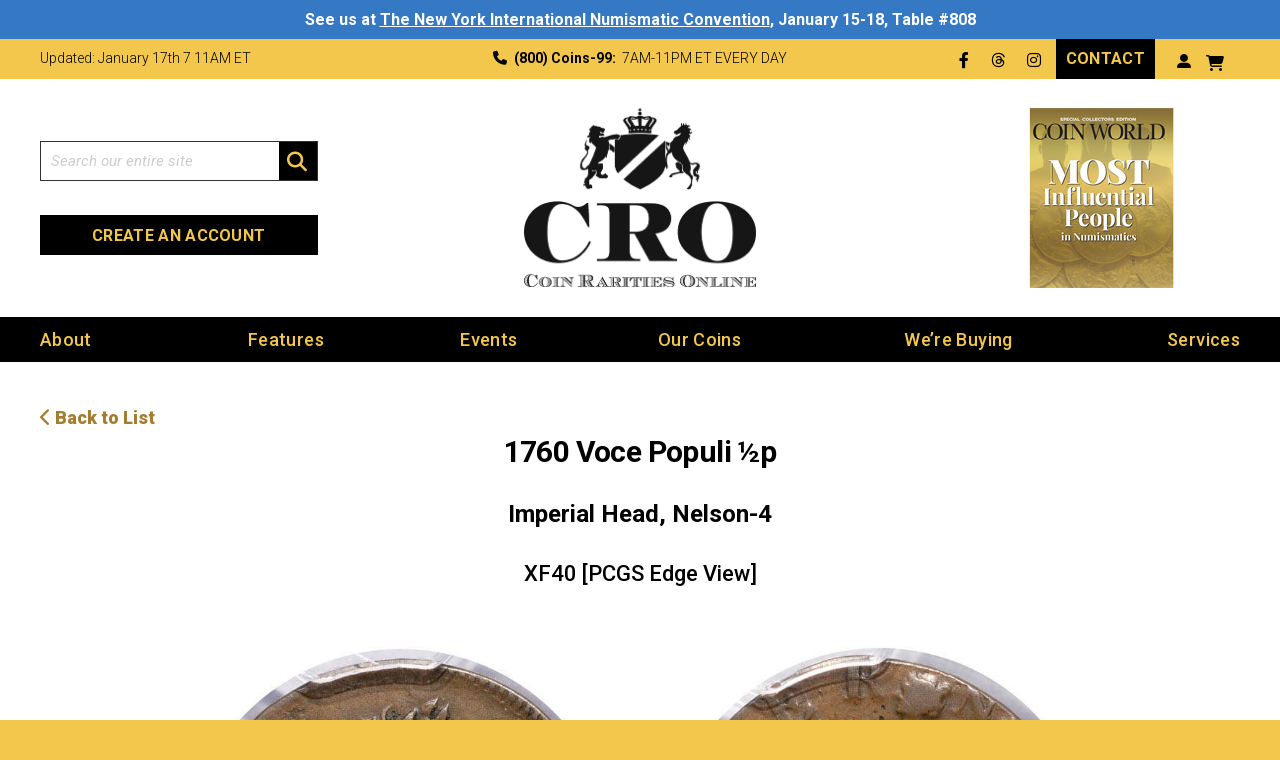

--- FILE ---
content_type: text/html; charset=UTF-8
request_url: https://www.coinraritiesonline.com/product/1760-voce-populi-%C2%BDp-9/
body_size: 39207
content:
<!DOCTYPE html>
<html lang="en">
<head>
    <!-- Meta, Viewport & Title 
	================================================== -->
	<meta charset="utf-8">
<script type="text/javascript">
/* <![CDATA[ */
var gform;gform||(document.addEventListener("gform_main_scripts_loaded",function(){gform.scriptsLoaded=!0}),document.addEventListener("gform/theme/scripts_loaded",function(){gform.themeScriptsLoaded=!0}),window.addEventListener("DOMContentLoaded",function(){gform.domLoaded=!0}),gform={domLoaded:!1,scriptsLoaded:!1,themeScriptsLoaded:!1,isFormEditor:()=>"function"==typeof InitializeEditor,callIfLoaded:function(o){return!(!gform.domLoaded||!gform.scriptsLoaded||!gform.themeScriptsLoaded&&!gform.isFormEditor()||(gform.isFormEditor()&&console.warn("The use of gform.initializeOnLoaded() is deprecated in the form editor context and will be removed in Gravity Forms 3.1."),o(),0))},initializeOnLoaded:function(o){gform.callIfLoaded(o)||(document.addEventListener("gform_main_scripts_loaded",()=>{gform.scriptsLoaded=!0,gform.callIfLoaded(o)}),document.addEventListener("gform/theme/scripts_loaded",()=>{gform.themeScriptsLoaded=!0,gform.callIfLoaded(o)}),window.addEventListener("DOMContentLoaded",()=>{gform.domLoaded=!0,gform.callIfLoaded(o)}))},hooks:{action:{},filter:{}},addAction:function(o,r,e,t){gform.addHook("action",o,r,e,t)},addFilter:function(o,r,e,t){gform.addHook("filter",o,r,e,t)},doAction:function(o){gform.doHook("action",o,arguments)},applyFilters:function(o){return gform.doHook("filter",o,arguments)},removeAction:function(o,r){gform.removeHook("action",o,r)},removeFilter:function(o,r,e){gform.removeHook("filter",o,r,e)},addHook:function(o,r,e,t,n){null==gform.hooks[o][r]&&(gform.hooks[o][r]=[]);var d=gform.hooks[o][r];null==n&&(n=r+"_"+d.length),gform.hooks[o][r].push({tag:n,callable:e,priority:t=null==t?10:t})},doHook:function(r,o,e){var t;if(e=Array.prototype.slice.call(e,1),null!=gform.hooks[r][o]&&((o=gform.hooks[r][o]).sort(function(o,r){return o.priority-r.priority}),o.forEach(function(o){"function"!=typeof(t=o.callable)&&(t=window[t]),"action"==r?t.apply(null,e):e[0]=t.apply(null,e)})),"filter"==r)return e[0]},removeHook:function(o,r,t,n){var e;null!=gform.hooks[o][r]&&(e=(e=gform.hooks[o][r]).filter(function(o,r,e){return!!(null!=n&&n!=o.tag||null!=t&&t!=o.priority)}),gform.hooks[o][r]=e)}});
/* ]]> */
</script>

	<meta http-equiv="X-UA-Compatible" content="IE=edge"><script type="text/javascript">(window.NREUM||(NREUM={})).init={ajax:{deny_list:["bam.nr-data.net"]},feature_flags:["soft_nav"]};(window.NREUM||(NREUM={})).loader_config={licenseKey:"c63dff5e4a",applicationID:"672562398",browserID:"672663249"};;/*! For license information please see nr-loader-rum-1.308.0.min.js.LICENSE.txt */
(()=>{var e,t,r={163:(e,t,r)=>{"use strict";r.d(t,{j:()=>E});var n=r(384),i=r(1741);var a=r(2555);r(860).K7.genericEvents;const s="experimental.resources",o="register",c=e=>{if(!e||"string"!=typeof e)return!1;try{document.createDocumentFragment().querySelector(e)}catch{return!1}return!0};var d=r(2614),u=r(944),l=r(8122);const f="[data-nr-mask]",g=e=>(0,l.a)(e,(()=>{const e={feature_flags:[],experimental:{allow_registered_children:!1,resources:!1},mask_selector:"*",block_selector:"[data-nr-block]",mask_input_options:{color:!1,date:!1,"datetime-local":!1,email:!1,month:!1,number:!1,range:!1,search:!1,tel:!1,text:!1,time:!1,url:!1,week:!1,textarea:!1,select:!1,password:!0}};return{ajax:{deny_list:void 0,block_internal:!0,enabled:!0,autoStart:!0},api:{get allow_registered_children(){return e.feature_flags.includes(o)||e.experimental.allow_registered_children},set allow_registered_children(t){e.experimental.allow_registered_children=t},duplicate_registered_data:!1},browser_consent_mode:{enabled:!1},distributed_tracing:{enabled:void 0,exclude_newrelic_header:void 0,cors_use_newrelic_header:void 0,cors_use_tracecontext_headers:void 0,allowed_origins:void 0},get feature_flags(){return e.feature_flags},set feature_flags(t){e.feature_flags=t},generic_events:{enabled:!0,autoStart:!0},harvest:{interval:30},jserrors:{enabled:!0,autoStart:!0},logging:{enabled:!0,autoStart:!0},metrics:{enabled:!0,autoStart:!0},obfuscate:void 0,page_action:{enabled:!0},page_view_event:{enabled:!0,autoStart:!0},page_view_timing:{enabled:!0,autoStart:!0},performance:{capture_marks:!1,capture_measures:!1,capture_detail:!0,resources:{get enabled(){return e.feature_flags.includes(s)||e.experimental.resources},set enabled(t){e.experimental.resources=t},asset_types:[],first_party_domains:[],ignore_newrelic:!0}},privacy:{cookies_enabled:!0},proxy:{assets:void 0,beacon:void 0},session:{expiresMs:d.wk,inactiveMs:d.BB},session_replay:{autoStart:!0,enabled:!1,preload:!1,sampling_rate:10,error_sampling_rate:100,collect_fonts:!1,inline_images:!1,fix_stylesheets:!0,mask_all_inputs:!0,get mask_text_selector(){return e.mask_selector},set mask_text_selector(t){c(t)?e.mask_selector="".concat(t,",").concat(f):""===t||null===t?e.mask_selector=f:(0,u.R)(5,t)},get block_class(){return"nr-block"},get ignore_class(){return"nr-ignore"},get mask_text_class(){return"nr-mask"},get block_selector(){return e.block_selector},set block_selector(t){c(t)?e.block_selector+=",".concat(t):""!==t&&(0,u.R)(6,t)},get mask_input_options(){return e.mask_input_options},set mask_input_options(t){t&&"object"==typeof t?e.mask_input_options={...t,password:!0}:(0,u.R)(7,t)}},session_trace:{enabled:!0,autoStart:!0},soft_navigations:{enabled:!0,autoStart:!0},spa:{enabled:!0,autoStart:!0},ssl:void 0,user_actions:{enabled:!0,elementAttributes:["id","className","tagName","type"]}}})());var p=r(6154),m=r(9324);let h=0;const v={buildEnv:m.F3,distMethod:m.Xs,version:m.xv,originTime:p.WN},b={consented:!1},y={appMetadata:{},get consented(){return this.session?.state?.consent||b.consented},set consented(e){b.consented=e},customTransaction:void 0,denyList:void 0,disabled:!1,harvester:void 0,isolatedBacklog:!1,isRecording:!1,loaderType:void 0,maxBytes:3e4,obfuscator:void 0,onerror:void 0,ptid:void 0,releaseIds:{},session:void 0,timeKeeper:void 0,registeredEntities:[],jsAttributesMetadata:{bytes:0},get harvestCount(){return++h}},_=e=>{const t=(0,l.a)(e,y),r=Object.keys(v).reduce((e,t)=>(e[t]={value:v[t],writable:!1,configurable:!0,enumerable:!0},e),{});return Object.defineProperties(t,r)};var w=r(5701);const x=e=>{const t=e.startsWith("http");e+="/",r.p=t?e:"https://"+e};var R=r(7836),k=r(3241);const A={accountID:void 0,trustKey:void 0,agentID:void 0,licenseKey:void 0,applicationID:void 0,xpid:void 0},S=e=>(0,l.a)(e,A),T=new Set;function E(e,t={},r,s){let{init:o,info:c,loader_config:d,runtime:u={},exposed:l=!0}=t;if(!c){const e=(0,n.pV)();o=e.init,c=e.info,d=e.loader_config}e.init=g(o||{}),e.loader_config=S(d||{}),c.jsAttributes??={},p.bv&&(c.jsAttributes.isWorker=!0),e.info=(0,a.D)(c);const f=e.init,m=[c.beacon,c.errorBeacon];T.has(e.agentIdentifier)||(f.proxy.assets&&(x(f.proxy.assets),m.push(f.proxy.assets)),f.proxy.beacon&&m.push(f.proxy.beacon),e.beacons=[...m],function(e){const t=(0,n.pV)();Object.getOwnPropertyNames(i.W.prototype).forEach(r=>{const n=i.W.prototype[r];if("function"!=typeof n||"constructor"===n)return;let a=t[r];e[r]&&!1!==e.exposed&&"micro-agent"!==e.runtime?.loaderType&&(t[r]=(...t)=>{const n=e[r](...t);return a?a(...t):n})})}(e),(0,n.US)("activatedFeatures",w.B)),u.denyList=[...f.ajax.deny_list||[],...f.ajax.block_internal?m:[]],u.ptid=e.agentIdentifier,u.loaderType=r,e.runtime=_(u),T.has(e.agentIdentifier)||(e.ee=R.ee.get(e.agentIdentifier),e.exposed=l,(0,k.W)({agentIdentifier:e.agentIdentifier,drained:!!w.B?.[e.agentIdentifier],type:"lifecycle",name:"initialize",feature:void 0,data:e.config})),T.add(e.agentIdentifier)}},384:(e,t,r)=>{"use strict";r.d(t,{NT:()=>s,US:()=>u,Zm:()=>o,bQ:()=>d,dV:()=>c,pV:()=>l});var n=r(6154),i=r(1863),a=r(1910);const s={beacon:"bam.nr-data.net",errorBeacon:"bam.nr-data.net"};function o(){return n.gm.NREUM||(n.gm.NREUM={}),void 0===n.gm.newrelic&&(n.gm.newrelic=n.gm.NREUM),n.gm.NREUM}function c(){let e=o();return e.o||(e.o={ST:n.gm.setTimeout,SI:n.gm.setImmediate||n.gm.setInterval,CT:n.gm.clearTimeout,XHR:n.gm.XMLHttpRequest,REQ:n.gm.Request,EV:n.gm.Event,PR:n.gm.Promise,MO:n.gm.MutationObserver,FETCH:n.gm.fetch,WS:n.gm.WebSocket},(0,a.i)(...Object.values(e.o))),e}function d(e,t){let r=o();r.initializedAgents??={},t.initializedAt={ms:(0,i.t)(),date:new Date},r.initializedAgents[e]=t}function u(e,t){o()[e]=t}function l(){return function(){let e=o();const t=e.info||{};e.info={beacon:s.beacon,errorBeacon:s.errorBeacon,...t}}(),function(){let e=o();const t=e.init||{};e.init={...t}}(),c(),function(){let e=o();const t=e.loader_config||{};e.loader_config={...t}}(),o()}},782:(e,t,r)=>{"use strict";r.d(t,{T:()=>n});const n=r(860).K7.pageViewTiming},860:(e,t,r)=>{"use strict";r.d(t,{$J:()=>u,K7:()=>c,P3:()=>d,XX:()=>i,Yy:()=>o,df:()=>a,qY:()=>n,v4:()=>s});const n="events",i="jserrors",a="browser/blobs",s="rum",o="browser/logs",c={ajax:"ajax",genericEvents:"generic_events",jserrors:i,logging:"logging",metrics:"metrics",pageAction:"page_action",pageViewEvent:"page_view_event",pageViewTiming:"page_view_timing",sessionReplay:"session_replay",sessionTrace:"session_trace",softNav:"soft_navigations",spa:"spa"},d={[c.pageViewEvent]:1,[c.pageViewTiming]:2,[c.metrics]:3,[c.jserrors]:4,[c.spa]:5,[c.ajax]:6,[c.sessionTrace]:7,[c.softNav]:8,[c.sessionReplay]:9,[c.logging]:10,[c.genericEvents]:11},u={[c.pageViewEvent]:s,[c.pageViewTiming]:n,[c.ajax]:n,[c.spa]:n,[c.softNav]:n,[c.metrics]:i,[c.jserrors]:i,[c.sessionTrace]:a,[c.sessionReplay]:a,[c.logging]:o,[c.genericEvents]:"ins"}},944:(e,t,r)=>{"use strict";r.d(t,{R:()=>i});var n=r(3241);function i(e,t){"function"==typeof console.debug&&(console.debug("New Relic Warning: https://github.com/newrelic/newrelic-browser-agent/blob/main/docs/warning-codes.md#".concat(e),t),(0,n.W)({agentIdentifier:null,drained:null,type:"data",name:"warn",feature:"warn",data:{code:e,secondary:t}}))}},1687:(e,t,r)=>{"use strict";r.d(t,{Ak:()=>d,Ze:()=>f,x3:()=>u});var n=r(3241),i=r(7836),a=r(3606),s=r(860),o=r(2646);const c={};function d(e,t){const r={staged:!1,priority:s.P3[t]||0};l(e),c[e].get(t)||c[e].set(t,r)}function u(e,t){e&&c[e]&&(c[e].get(t)&&c[e].delete(t),p(e,t,!1),c[e].size&&g(e))}function l(e){if(!e)throw new Error("agentIdentifier required");c[e]||(c[e]=new Map)}function f(e="",t="feature",r=!1){if(l(e),!e||!c[e].get(t)||r)return p(e,t);c[e].get(t).staged=!0,g(e)}function g(e){const t=Array.from(c[e]);t.every(([e,t])=>t.staged)&&(t.sort((e,t)=>e[1].priority-t[1].priority),t.forEach(([t])=>{c[e].delete(t),p(e,t)}))}function p(e,t,r=!0){const s=e?i.ee.get(e):i.ee,c=a.i.handlers;if(!s.aborted&&s.backlog&&c){if((0,n.W)({agentIdentifier:e,type:"lifecycle",name:"drain",feature:t}),r){const e=s.backlog[t],r=c[t];if(r){for(let t=0;e&&t<e.length;++t)m(e[t],r);Object.entries(r).forEach(([e,t])=>{Object.values(t||{}).forEach(t=>{t[0]?.on&&t[0]?.context()instanceof o.y&&t[0].on(e,t[1])})})}}s.isolatedBacklog||delete c[t],s.backlog[t]=null,s.emit("drain-"+t,[])}}function m(e,t){var r=e[1];Object.values(t[r]||{}).forEach(t=>{var r=e[0];if(t[0]===r){var n=t[1],i=e[3],a=e[2];n.apply(i,a)}})}},1738:(e,t,r)=>{"use strict";r.d(t,{U:()=>g,Y:()=>f});var n=r(3241),i=r(9908),a=r(1863),s=r(944),o=r(5701),c=r(3969),d=r(8362),u=r(860),l=r(4261);function f(e,t,r,a){const f=a||r;!f||f[e]&&f[e]!==d.d.prototype[e]||(f[e]=function(){(0,i.p)(c.xV,["API/"+e+"/called"],void 0,u.K7.metrics,r.ee),(0,n.W)({agentIdentifier:r.agentIdentifier,drained:!!o.B?.[r.agentIdentifier],type:"data",name:"api",feature:l.Pl+e,data:{}});try{return t.apply(this,arguments)}catch(e){(0,s.R)(23,e)}})}function g(e,t,r,n,s){const o=e.info;null===r?delete o.jsAttributes[t]:o.jsAttributes[t]=r,(s||null===r)&&(0,i.p)(l.Pl+n,[(0,a.t)(),t,r],void 0,"session",e.ee)}},1741:(e,t,r)=>{"use strict";r.d(t,{W:()=>a});var n=r(944),i=r(4261);class a{#e(e,...t){if(this[e]!==a.prototype[e])return this[e](...t);(0,n.R)(35,e)}addPageAction(e,t){return this.#e(i.hG,e,t)}register(e){return this.#e(i.eY,e)}recordCustomEvent(e,t){return this.#e(i.fF,e,t)}setPageViewName(e,t){return this.#e(i.Fw,e,t)}setCustomAttribute(e,t,r){return this.#e(i.cD,e,t,r)}noticeError(e,t){return this.#e(i.o5,e,t)}setUserId(e,t=!1){return this.#e(i.Dl,e,t)}setApplicationVersion(e){return this.#e(i.nb,e)}setErrorHandler(e){return this.#e(i.bt,e)}addRelease(e,t){return this.#e(i.k6,e,t)}log(e,t){return this.#e(i.$9,e,t)}start(){return this.#e(i.d3)}finished(e){return this.#e(i.BL,e)}recordReplay(){return this.#e(i.CH)}pauseReplay(){return this.#e(i.Tb)}addToTrace(e){return this.#e(i.U2,e)}setCurrentRouteName(e){return this.#e(i.PA,e)}interaction(e){return this.#e(i.dT,e)}wrapLogger(e,t,r){return this.#e(i.Wb,e,t,r)}measure(e,t){return this.#e(i.V1,e,t)}consent(e){return this.#e(i.Pv,e)}}},1863:(e,t,r)=>{"use strict";function n(){return Math.floor(performance.now())}r.d(t,{t:()=>n})},1910:(e,t,r)=>{"use strict";r.d(t,{i:()=>a});var n=r(944);const i=new Map;function a(...e){return e.every(e=>{if(i.has(e))return i.get(e);const t="function"==typeof e?e.toString():"",r=t.includes("[native code]"),a=t.includes("nrWrapper");return r||a||(0,n.R)(64,e?.name||t),i.set(e,r),r})}},2555:(e,t,r)=>{"use strict";r.d(t,{D:()=>o,f:()=>s});var n=r(384),i=r(8122);const a={beacon:n.NT.beacon,errorBeacon:n.NT.errorBeacon,licenseKey:void 0,applicationID:void 0,sa:void 0,queueTime:void 0,applicationTime:void 0,ttGuid:void 0,user:void 0,account:void 0,product:void 0,extra:void 0,jsAttributes:{},userAttributes:void 0,atts:void 0,transactionName:void 0,tNamePlain:void 0};function s(e){try{return!!e.licenseKey&&!!e.errorBeacon&&!!e.applicationID}catch(e){return!1}}const o=e=>(0,i.a)(e,a)},2614:(e,t,r)=>{"use strict";r.d(t,{BB:()=>s,H3:()=>n,g:()=>d,iL:()=>c,tS:()=>o,uh:()=>i,wk:()=>a});const n="NRBA",i="SESSION",a=144e5,s=18e5,o={STARTED:"session-started",PAUSE:"session-pause",RESET:"session-reset",RESUME:"session-resume",UPDATE:"session-update"},c={SAME_TAB:"same-tab",CROSS_TAB:"cross-tab"},d={OFF:0,FULL:1,ERROR:2}},2646:(e,t,r)=>{"use strict";r.d(t,{y:()=>n});class n{constructor(e){this.contextId=e}}},2843:(e,t,r)=>{"use strict";r.d(t,{G:()=>a,u:()=>i});var n=r(3878);function i(e,t=!1,r,i){(0,n.DD)("visibilitychange",function(){if(t)return void("hidden"===document.visibilityState&&e());e(document.visibilityState)},r,i)}function a(e,t,r){(0,n.sp)("pagehide",e,t,r)}},3241:(e,t,r)=>{"use strict";r.d(t,{W:()=>a});var n=r(6154);const i="newrelic";function a(e={}){try{n.gm.dispatchEvent(new CustomEvent(i,{detail:e}))}catch(e){}}},3606:(e,t,r)=>{"use strict";r.d(t,{i:()=>a});var n=r(9908);a.on=s;var i=a.handlers={};function a(e,t,r,a){s(a||n.d,i,e,t,r)}function s(e,t,r,i,a){a||(a="feature"),e||(e=n.d);var s=t[a]=t[a]||{};(s[r]=s[r]||[]).push([e,i])}},3878:(e,t,r)=>{"use strict";function n(e,t){return{capture:e,passive:!1,signal:t}}function i(e,t,r=!1,i){window.addEventListener(e,t,n(r,i))}function a(e,t,r=!1,i){document.addEventListener(e,t,n(r,i))}r.d(t,{DD:()=>a,jT:()=>n,sp:()=>i})},3969:(e,t,r)=>{"use strict";r.d(t,{TZ:()=>n,XG:()=>o,rs:()=>i,xV:()=>s,z_:()=>a});const n=r(860).K7.metrics,i="sm",a="cm",s="storeSupportabilityMetrics",o="storeEventMetrics"},4234:(e,t,r)=>{"use strict";r.d(t,{W:()=>a});var n=r(7836),i=r(1687);class a{constructor(e,t){this.agentIdentifier=e,this.ee=n.ee.get(e),this.featureName=t,this.blocked=!1}deregisterDrain(){(0,i.x3)(this.agentIdentifier,this.featureName)}}},4261:(e,t,r)=>{"use strict";r.d(t,{$9:()=>d,BL:()=>o,CH:()=>g,Dl:()=>_,Fw:()=>y,PA:()=>h,Pl:()=>n,Pv:()=>k,Tb:()=>l,U2:()=>a,V1:()=>R,Wb:()=>x,bt:()=>b,cD:()=>v,d3:()=>w,dT:()=>c,eY:()=>p,fF:()=>f,hG:()=>i,k6:()=>s,nb:()=>m,o5:()=>u});const n="api-",i="addPageAction",a="addToTrace",s="addRelease",o="finished",c="interaction",d="log",u="noticeError",l="pauseReplay",f="recordCustomEvent",g="recordReplay",p="register",m="setApplicationVersion",h="setCurrentRouteName",v="setCustomAttribute",b="setErrorHandler",y="setPageViewName",_="setUserId",w="start",x="wrapLogger",R="measure",k="consent"},5289:(e,t,r)=>{"use strict";r.d(t,{GG:()=>s,Qr:()=>c,sB:()=>o});var n=r(3878),i=r(6389);function a(){return"undefined"==typeof document||"complete"===document.readyState}function s(e,t){if(a())return e();const r=(0,i.J)(e),s=setInterval(()=>{a()&&(clearInterval(s),r())},500);(0,n.sp)("load",r,t)}function o(e){if(a())return e();(0,n.DD)("DOMContentLoaded",e)}function c(e){if(a())return e();(0,n.sp)("popstate",e)}},5607:(e,t,r)=>{"use strict";r.d(t,{W:()=>n});const n=(0,r(9566).bz)()},5701:(e,t,r)=>{"use strict";r.d(t,{B:()=>a,t:()=>s});var n=r(3241);const i=new Set,a={};function s(e,t){const r=t.agentIdentifier;a[r]??={},e&&"object"==typeof e&&(i.has(r)||(t.ee.emit("rumresp",[e]),a[r]=e,i.add(r),(0,n.W)({agentIdentifier:r,loaded:!0,drained:!0,type:"lifecycle",name:"load",feature:void 0,data:e})))}},6154:(e,t,r)=>{"use strict";r.d(t,{OF:()=>c,RI:()=>i,WN:()=>u,bv:()=>a,eN:()=>l,gm:()=>s,mw:()=>o,sb:()=>d});var n=r(1863);const i="undefined"!=typeof window&&!!window.document,a="undefined"!=typeof WorkerGlobalScope&&("undefined"!=typeof self&&self instanceof WorkerGlobalScope&&self.navigator instanceof WorkerNavigator||"undefined"!=typeof globalThis&&globalThis instanceof WorkerGlobalScope&&globalThis.navigator instanceof WorkerNavigator),s=i?window:"undefined"!=typeof WorkerGlobalScope&&("undefined"!=typeof self&&self instanceof WorkerGlobalScope&&self||"undefined"!=typeof globalThis&&globalThis instanceof WorkerGlobalScope&&globalThis),o=Boolean("hidden"===s?.document?.visibilityState),c=/iPad|iPhone|iPod/.test(s.navigator?.userAgent),d=c&&"undefined"==typeof SharedWorker,u=((()=>{const e=s.navigator?.userAgent?.match(/Firefox[/\s](\d+\.\d+)/);Array.isArray(e)&&e.length>=2&&e[1]})(),Date.now()-(0,n.t)()),l=()=>"undefined"!=typeof PerformanceNavigationTiming&&s?.performance?.getEntriesByType("navigation")?.[0]?.responseStart},6389:(e,t,r)=>{"use strict";function n(e,t=500,r={}){const n=r?.leading||!1;let i;return(...r)=>{n&&void 0===i&&(e.apply(this,r),i=setTimeout(()=>{i=clearTimeout(i)},t)),n||(clearTimeout(i),i=setTimeout(()=>{e.apply(this,r)},t))}}function i(e){let t=!1;return(...r)=>{t||(t=!0,e.apply(this,r))}}r.d(t,{J:()=>i,s:()=>n})},6630:(e,t,r)=>{"use strict";r.d(t,{T:()=>n});const n=r(860).K7.pageViewEvent},7699:(e,t,r)=>{"use strict";r.d(t,{It:()=>a,KC:()=>o,No:()=>i,qh:()=>s});var n=r(860);const i=16e3,a=1e6,s="SESSION_ERROR",o={[n.K7.logging]:!0,[n.K7.genericEvents]:!1,[n.K7.jserrors]:!1,[n.K7.ajax]:!1}},7836:(e,t,r)=>{"use strict";r.d(t,{P:()=>o,ee:()=>c});var n=r(384),i=r(8990),a=r(2646),s=r(5607);const o="nr@context:".concat(s.W),c=function e(t,r){var n={},s={},u={},l=!1;try{l=16===r.length&&d.initializedAgents?.[r]?.runtime.isolatedBacklog}catch(e){}var f={on:p,addEventListener:p,removeEventListener:function(e,t){var r=n[e];if(!r)return;for(var i=0;i<r.length;i++)r[i]===t&&r.splice(i,1)},emit:function(e,r,n,i,a){!1!==a&&(a=!0);if(c.aborted&&!i)return;t&&a&&t.emit(e,r,n);var o=g(n);m(e).forEach(e=>{e.apply(o,r)});var d=v()[s[e]];d&&d.push([f,e,r,o]);return o},get:h,listeners:m,context:g,buffer:function(e,t){const r=v();if(t=t||"feature",f.aborted)return;Object.entries(e||{}).forEach(([e,n])=>{s[n]=t,t in r||(r[t]=[])})},abort:function(){f._aborted=!0,Object.keys(f.backlog).forEach(e=>{delete f.backlog[e]})},isBuffering:function(e){return!!v()[s[e]]},debugId:r,backlog:l?{}:t&&"object"==typeof t.backlog?t.backlog:{},isolatedBacklog:l};return Object.defineProperty(f,"aborted",{get:()=>{let e=f._aborted||!1;return e||(t&&(e=t.aborted),e)}}),f;function g(e){return e&&e instanceof a.y?e:e?(0,i.I)(e,o,()=>new a.y(o)):new a.y(o)}function p(e,t){n[e]=m(e).concat(t)}function m(e){return n[e]||[]}function h(t){return u[t]=u[t]||e(f,t)}function v(){return f.backlog}}(void 0,"globalEE"),d=(0,n.Zm)();d.ee||(d.ee=c)},8122:(e,t,r)=>{"use strict";r.d(t,{a:()=>i});var n=r(944);function i(e,t){try{if(!e||"object"!=typeof e)return(0,n.R)(3);if(!t||"object"!=typeof t)return(0,n.R)(4);const r=Object.create(Object.getPrototypeOf(t),Object.getOwnPropertyDescriptors(t)),a=0===Object.keys(r).length?e:r;for(let s in a)if(void 0!==e[s])try{if(null===e[s]){r[s]=null;continue}Array.isArray(e[s])&&Array.isArray(t[s])?r[s]=Array.from(new Set([...e[s],...t[s]])):"object"==typeof e[s]&&"object"==typeof t[s]?r[s]=i(e[s],t[s]):r[s]=e[s]}catch(e){r[s]||(0,n.R)(1,e)}return r}catch(e){(0,n.R)(2,e)}}},8362:(e,t,r)=>{"use strict";r.d(t,{d:()=>a});var n=r(9566),i=r(1741);class a extends i.W{agentIdentifier=(0,n.LA)(16)}},8374:(e,t,r)=>{r.nc=(()=>{try{return document?.currentScript?.nonce}catch(e){}return""})()},8990:(e,t,r)=>{"use strict";r.d(t,{I:()=>i});var n=Object.prototype.hasOwnProperty;function i(e,t,r){if(n.call(e,t))return e[t];var i=r();if(Object.defineProperty&&Object.keys)try{return Object.defineProperty(e,t,{value:i,writable:!0,enumerable:!1}),i}catch(e){}return e[t]=i,i}},9324:(e,t,r)=>{"use strict";r.d(t,{F3:()=>i,Xs:()=>a,xv:()=>n});const n="1.308.0",i="PROD",a="CDN"},9566:(e,t,r)=>{"use strict";r.d(t,{LA:()=>o,bz:()=>s});var n=r(6154);const i="xxxxxxxx-xxxx-4xxx-yxxx-xxxxxxxxxxxx";function a(e,t){return e?15&e[t]:16*Math.random()|0}function s(){const e=n.gm?.crypto||n.gm?.msCrypto;let t,r=0;return e&&e.getRandomValues&&(t=e.getRandomValues(new Uint8Array(30))),i.split("").map(e=>"x"===e?a(t,r++).toString(16):"y"===e?(3&a()|8).toString(16):e).join("")}function o(e){const t=n.gm?.crypto||n.gm?.msCrypto;let r,i=0;t&&t.getRandomValues&&(r=t.getRandomValues(new Uint8Array(e)));const s=[];for(var o=0;o<e;o++)s.push(a(r,i++).toString(16));return s.join("")}},9908:(e,t,r)=>{"use strict";r.d(t,{d:()=>n,p:()=>i});var n=r(7836).ee.get("handle");function i(e,t,r,i,a){a?(a.buffer([e],i),a.emit(e,t,r)):(n.buffer([e],i),n.emit(e,t,r))}}},n={};function i(e){var t=n[e];if(void 0!==t)return t.exports;var a=n[e]={exports:{}};return r[e](a,a.exports,i),a.exports}i.m=r,i.d=(e,t)=>{for(var r in t)i.o(t,r)&&!i.o(e,r)&&Object.defineProperty(e,r,{enumerable:!0,get:t[r]})},i.f={},i.e=e=>Promise.all(Object.keys(i.f).reduce((t,r)=>(i.f[r](e,t),t),[])),i.u=e=>"nr-rum-1.308.0.min.js",i.o=(e,t)=>Object.prototype.hasOwnProperty.call(e,t),e={},t="NRBA-1.308.0.PROD:",i.l=(r,n,a,s)=>{if(e[r])e[r].push(n);else{var o,c;if(void 0!==a)for(var d=document.getElementsByTagName("script"),u=0;u<d.length;u++){var l=d[u];if(l.getAttribute("src")==r||l.getAttribute("data-webpack")==t+a){o=l;break}}if(!o){c=!0;var f={296:"sha512-+MIMDsOcckGXa1EdWHqFNv7P+JUkd5kQwCBr3KE6uCvnsBNUrdSt4a/3/L4j4TxtnaMNjHpza2/erNQbpacJQA=="};(o=document.createElement("script")).charset="utf-8",i.nc&&o.setAttribute("nonce",i.nc),o.setAttribute("data-webpack",t+a),o.src=r,0!==o.src.indexOf(window.location.origin+"/")&&(o.crossOrigin="anonymous"),f[s]&&(o.integrity=f[s])}e[r]=[n];var g=(t,n)=>{o.onerror=o.onload=null,clearTimeout(p);var i=e[r];if(delete e[r],o.parentNode&&o.parentNode.removeChild(o),i&&i.forEach(e=>e(n)),t)return t(n)},p=setTimeout(g.bind(null,void 0,{type:"timeout",target:o}),12e4);o.onerror=g.bind(null,o.onerror),o.onload=g.bind(null,o.onload),c&&document.head.appendChild(o)}},i.r=e=>{"undefined"!=typeof Symbol&&Symbol.toStringTag&&Object.defineProperty(e,Symbol.toStringTag,{value:"Module"}),Object.defineProperty(e,"__esModule",{value:!0})},i.p="https://js-agent.newrelic.com/",(()=>{var e={374:0,840:0};i.f.j=(t,r)=>{var n=i.o(e,t)?e[t]:void 0;if(0!==n)if(n)r.push(n[2]);else{var a=new Promise((r,i)=>n=e[t]=[r,i]);r.push(n[2]=a);var s=i.p+i.u(t),o=new Error;i.l(s,r=>{if(i.o(e,t)&&(0!==(n=e[t])&&(e[t]=void 0),n)){var a=r&&("load"===r.type?"missing":r.type),s=r&&r.target&&r.target.src;o.message="Loading chunk "+t+" failed: ("+a+": "+s+")",o.name="ChunkLoadError",o.type=a,o.request=s,n[1](o)}},"chunk-"+t,t)}};var t=(t,r)=>{var n,a,[s,o,c]=r,d=0;if(s.some(t=>0!==e[t])){for(n in o)i.o(o,n)&&(i.m[n]=o[n]);if(c)c(i)}for(t&&t(r);d<s.length;d++)a=s[d],i.o(e,a)&&e[a]&&e[a][0](),e[a]=0},r=self["webpackChunk:NRBA-1.308.0.PROD"]=self["webpackChunk:NRBA-1.308.0.PROD"]||[];r.forEach(t.bind(null,0)),r.push=t.bind(null,r.push.bind(r))})(),(()=>{"use strict";i(8374);var e=i(8362),t=i(860);const r=Object.values(t.K7);var n=i(163);var a=i(9908),s=i(1863),o=i(4261),c=i(1738);var d=i(1687),u=i(4234),l=i(5289),f=i(6154),g=i(944),p=i(384);const m=e=>f.RI&&!0===e?.privacy.cookies_enabled;function h(e){return!!(0,p.dV)().o.MO&&m(e)&&!0===e?.session_trace.enabled}var v=i(6389),b=i(7699);class y extends u.W{constructor(e,t){super(e.agentIdentifier,t),this.agentRef=e,this.abortHandler=void 0,this.featAggregate=void 0,this.loadedSuccessfully=void 0,this.onAggregateImported=new Promise(e=>{this.loadedSuccessfully=e}),this.deferred=Promise.resolve(),!1===e.init[this.featureName].autoStart?this.deferred=new Promise((t,r)=>{this.ee.on("manual-start-all",(0,v.J)(()=>{(0,d.Ak)(e.agentIdentifier,this.featureName),t()}))}):(0,d.Ak)(e.agentIdentifier,t)}importAggregator(e,t,r={}){if(this.featAggregate)return;const n=async()=>{let n;await this.deferred;try{if(m(e.init)){const{setupAgentSession:t}=await i.e(296).then(i.bind(i,3305));n=t(e)}}catch(e){(0,g.R)(20,e),this.ee.emit("internal-error",[e]),(0,a.p)(b.qh,[e],void 0,this.featureName,this.ee)}try{if(!this.#t(this.featureName,n,e.init))return(0,d.Ze)(this.agentIdentifier,this.featureName),void this.loadedSuccessfully(!1);const{Aggregate:i}=await t();this.featAggregate=new i(e,r),e.runtime.harvester.initializedAggregates.push(this.featAggregate),this.loadedSuccessfully(!0)}catch(e){(0,g.R)(34,e),this.abortHandler?.(),(0,d.Ze)(this.agentIdentifier,this.featureName,!0),this.loadedSuccessfully(!1),this.ee&&this.ee.abort()}};f.RI?(0,l.GG)(()=>n(),!0):n()}#t(e,r,n){if(this.blocked)return!1;switch(e){case t.K7.sessionReplay:return h(n)&&!!r;case t.K7.sessionTrace:return!!r;default:return!0}}}var _=i(6630),w=i(2614),x=i(3241);class R extends y{static featureName=_.T;constructor(e){var t;super(e,_.T),this.setupInspectionEvents(e.agentIdentifier),t=e,(0,c.Y)(o.Fw,function(e,r){"string"==typeof e&&("/"!==e.charAt(0)&&(e="/"+e),t.runtime.customTransaction=(r||"http://custom.transaction")+e,(0,a.p)(o.Pl+o.Fw,[(0,s.t)()],void 0,void 0,t.ee))},t),this.importAggregator(e,()=>i.e(296).then(i.bind(i,3943)))}setupInspectionEvents(e){const t=(t,r)=>{t&&(0,x.W)({agentIdentifier:e,timeStamp:t.timeStamp,loaded:"complete"===t.target.readyState,type:"window",name:r,data:t.target.location+""})};(0,l.sB)(e=>{t(e,"DOMContentLoaded")}),(0,l.GG)(e=>{t(e,"load")}),(0,l.Qr)(e=>{t(e,"navigate")}),this.ee.on(w.tS.UPDATE,(t,r)=>{(0,x.W)({agentIdentifier:e,type:"lifecycle",name:"session",data:r})})}}class k extends e.d{constructor(e){var t;(super(),f.gm)?(this.features={},(0,p.bQ)(this.agentIdentifier,this),this.desiredFeatures=new Set(e.features||[]),this.desiredFeatures.add(R),(0,n.j)(this,e,e.loaderType||"agent"),t=this,(0,c.Y)(o.cD,function(e,r,n=!1){if("string"==typeof e){if(["string","number","boolean"].includes(typeof r)||null===r)return(0,c.U)(t,e,r,o.cD,n);(0,g.R)(40,typeof r)}else(0,g.R)(39,typeof e)},t),function(e){(0,c.Y)(o.Dl,function(t,r=!1){if("string"!=typeof t&&null!==t)return void(0,g.R)(41,typeof t);const n=e.info.jsAttributes["enduser.id"];r&&null!=n&&n!==t?(0,a.p)(o.Pl+"setUserIdAndResetSession",[t],void 0,"session",e.ee):(0,c.U)(e,"enduser.id",t,o.Dl,!0)},e)}(this),function(e){(0,c.Y)(o.nb,function(t){if("string"==typeof t||null===t)return(0,c.U)(e,"application.version",t,o.nb,!1);(0,g.R)(42,typeof t)},e)}(this),function(e){(0,c.Y)(o.d3,function(){e.ee.emit("manual-start-all")},e)}(this),function(e){(0,c.Y)(o.Pv,function(t=!0){if("boolean"==typeof t){if((0,a.p)(o.Pl+o.Pv,[t],void 0,"session",e.ee),e.runtime.consented=t,t){const t=e.features.page_view_event;t.onAggregateImported.then(e=>{const r=t.featAggregate;e&&!r.sentRum&&r.sendRum()})}}else(0,g.R)(65,typeof t)},e)}(this),this.run()):(0,g.R)(21)}get config(){return{info:this.info,init:this.init,loader_config:this.loader_config,runtime:this.runtime}}get api(){return this}run(){try{const e=function(e){const t={};return r.forEach(r=>{t[r]=!!e[r]?.enabled}),t}(this.init),n=[...this.desiredFeatures];n.sort((e,r)=>t.P3[e.featureName]-t.P3[r.featureName]),n.forEach(r=>{if(!e[r.featureName]&&r.featureName!==t.K7.pageViewEvent)return;if(r.featureName===t.K7.spa)return void(0,g.R)(67);const n=function(e){switch(e){case t.K7.ajax:return[t.K7.jserrors];case t.K7.sessionTrace:return[t.K7.ajax,t.K7.pageViewEvent];case t.K7.sessionReplay:return[t.K7.sessionTrace];case t.K7.pageViewTiming:return[t.K7.pageViewEvent];default:return[]}}(r.featureName).filter(e=>!(e in this.features));n.length>0&&(0,g.R)(36,{targetFeature:r.featureName,missingDependencies:n}),this.features[r.featureName]=new r(this)})}catch(e){(0,g.R)(22,e);for(const e in this.features)this.features[e].abortHandler?.();const t=(0,p.Zm)();delete t.initializedAgents[this.agentIdentifier]?.features,delete this.sharedAggregator;return t.ee.get(this.agentIdentifier).abort(),!1}}}var A=i(2843),S=i(782);class T extends y{static featureName=S.T;constructor(e){super(e,S.T),f.RI&&((0,A.u)(()=>(0,a.p)("docHidden",[(0,s.t)()],void 0,S.T,this.ee),!0),(0,A.G)(()=>(0,a.p)("winPagehide",[(0,s.t)()],void 0,S.T,this.ee)),this.importAggregator(e,()=>i.e(296).then(i.bind(i,2117))))}}var E=i(3969);class I extends y{static featureName=E.TZ;constructor(e){super(e,E.TZ),f.RI&&document.addEventListener("securitypolicyviolation",e=>{(0,a.p)(E.xV,["Generic/CSPViolation/Detected"],void 0,this.featureName,this.ee)}),this.importAggregator(e,()=>i.e(296).then(i.bind(i,9623)))}}new k({features:[R,T,I],loaderType:"lite"})})()})();</script>
	<meta name="viewport" content="width=device-width, initial-scale=1">
	<!-- The above 3 meta tags *must* come first in the head; any other head content must come *after* these tags -->

	
	<script>(function(d, s, id){
				 var js, fjs = d.getElementsByTagName(s)[0];
				 if (d.getElementById(id)) {return;}
				 js = d.createElement(s); js.id = id;
				 js.src = "//connect.facebook.net/en_US/sdk.js#xfbml=1&version=v2.6";
				 fjs.parentNode.insertBefore(js, fjs);
			   }(document, 'script', 'facebook-jssdk'));</script><meta name='robots' content='max-image-preview:large, noindex,nofollow' />

<!-- Google Tag Manager for WordPress by gtm4wp.com -->
<script data-cfasync="false" data-pagespeed-no-defer>
	var gtm4wp_datalayer_name = "dataLayer";
	var dataLayer = dataLayer || [];

	const gtm4wp_scrollerscript_debugmode         = false;
	const gtm4wp_scrollerscript_callbacktime      = 100;
	const gtm4wp_scrollerscript_readerlocation    = 150;
	const gtm4wp_scrollerscript_contentelementid  = "content";
	const gtm4wp_scrollerscript_scannertime       = 60;
</script>
<!-- End Google Tag Manager for WordPress by gtm4wp.com -->
	<!-- This site is optimized with the Yoast SEO plugin v26.6 - https://yoast.com/wordpress/plugins/seo/ -->
	<title>1760 Voce Populi ½p &#8226; Coin Rarities Online</title>
	<meta name="description" content="Nelson-4, W-13820 variety (actually the Whitman book calls this 1328X, but that has to be a typo), the so-called Imperial Head.&nbsp; Considered to be" />
	<link rel="canonical" href="https://www.coinraritiesonline.com/product/1760-voce-populi-½p-9/" />
	<meta property="og:locale" content="en_US" />
	<meta property="og:type" content="article" />
	<meta property="og:title" content="1760 Voce Populi ½p &#8226; Coin Rarities Online" />
	<meta property="og:description" content="Nelson-4, W-13820 variety (actually the Whitman book calls this 1328X, but that has to be a typo), the so-called Imperial Head.&nbsp; Considered to be" />
	<meta property="og:url" content="https://www.coinraritiesonline.com/product/1760-voce-populi-½p-9/" />
	<meta property="og:site_name" content="Coin Rarities Online" />
	<meta property="article:publisher" content="https://www.facebook.com/CoinRaritiesOnline/" />
	<meta property="article:modified_time" content="2020-03-26T12:24:23+00:00" />
	<meta property="og:image" content="https://www.coinraritiesonline.com/wp-content/uploads/2020/05/sm-header-fb.jpg" />
	<meta property="og:image:width" content="1200" />
	<meta property="og:image:height" content="630" />
	<meta property="og:image:type" content="image/jpeg" />
	<meta name="twitter:card" content="summary_large_image" />
	<meta name="twitter:site" content="@C__R__O" />
	<script type="application/ld+json" class="yoast-schema-graph">{"@context":"https://schema.org","@graph":[{"@type":"WebPage","@id":"https://www.coinraritiesonline.com/product/1760-voce-populi-%c2%bdp-9/","url":"https://www.coinraritiesonline.com/product/1760-voce-populi-%c2%bdp-9/","name":"1760 Voce Populi ½p &#8226; Coin Rarities Online","isPartOf":{"@id":"https://www.coinraritiesonline.com/#website"},"datePublished":"2019-10-06T19:06:10+00:00","dateModified":"2020-03-26T12:24:23+00:00","description":"Nelson-4, W-13820 variety (actually the Whitman book calls this 1328X, but that has to be a typo), the so-called Imperial Head.&nbsp; Considered to be","breadcrumb":{"@id":"https://www.coinraritiesonline.com/product/1760-voce-populi-%c2%bdp-9/#breadcrumb"},"inLanguage":"en-US","potentialAction":[{"@type":"ReadAction","target":["https://www.coinraritiesonline.com/product/1760-voce-populi-%c2%bdp-9/"]}]},{"@type":"BreadcrumbList","@id":"https://www.coinraritiesonline.com/product/1760-voce-populi-%c2%bdp-9/#breadcrumb","itemListElement":[{"@type":"ListItem","position":1,"name":"Home","item":"https://www.coinraritiesonline.com/"},{"@type":"ListItem","position":2,"name":"Our Coins","item":"https://www.coinraritiesonline.com/our-coins/"},{"@type":"ListItem","position":3,"name":"1760 Voce Populi ½p"}]},{"@type":"WebSite","@id":"https://www.coinraritiesonline.com/#website","url":"https://www.coinraritiesonline.com/","name":"Coin Rarities Online","description":"We Buy and Sell Rare Coins in the Boston Area","publisher":{"@id":"https://www.coinraritiesonline.com/#organization"},"potentialAction":[{"@type":"SearchAction","target":{"@type":"EntryPoint","urlTemplate":"https://www.coinraritiesonline.com/?s={search_term_string}"},"query-input":{"@type":"PropertyValueSpecification","valueRequired":true,"valueName":"search_term_string"}}],"inLanguage":"en-US"},{"@type":"Organization","@id":"https://www.coinraritiesonline.com/#organization","name":"Coin Rarities Online (CRO)","url":"https://www.coinraritiesonline.com/","logo":{"@type":"ImageObject","inLanguage":"en-US","@id":"https://www.coinraritiesonline.com/#/schema/logo/image/","url":"","contentUrl":"","caption":"Coin Rarities Online (CRO)"},"image":{"@id":"https://www.coinraritiesonline.com/#/schema/logo/image/"},"sameAs":["https://www.facebook.com/CoinRaritiesOnline/","https://x.com/C__R__O","https://www.linkedin.com/in/john-agre-25a30137/","https://www.pinterest.com/johnagre9/"]}]}</script>
	<!-- / Yoast SEO plugin. -->


<link rel='dns-prefetch' href='//ws.sharethis.com' />
<link rel='dns-prefetch' href='//maxcdn.bootstrapcdn.com' />
<link rel="alternate" type="application/rss+xml" title="Coin Rarities Online &raquo; Feed" href="https://www.coinraritiesonline.com/feed/" />
<link rel="alternate" type="application/rss+xml" title="Coin Rarities Online &raquo; Comments Feed" href="https://www.coinraritiesonline.com/comments/feed/" />
<link rel="alternate" title="oEmbed (JSON)" type="application/json+oembed" href="https://www.coinraritiesonline.com/wp-json/oembed/1.0/embed?url=https%3A%2F%2Fwww.coinraritiesonline.com%2Fproduct%2F1760-voce-populi-%25c2%25bdp-9%2F" />
<link rel="alternate" title="oEmbed (XML)" type="text/xml+oembed" href="https://www.coinraritiesonline.com/wp-json/oembed/1.0/embed?url=https%3A%2F%2Fwww.coinraritiesonline.com%2Fproduct%2F1760-voce-populi-%25c2%25bdp-9%2F&#038;format=xml" />
<style id='wp-img-auto-sizes-contain-inline-css' type='text/css'>
img:is([sizes=auto i],[sizes^="auto," i]){contain-intrinsic-size:3000px 1500px}
/*# sourceURL=wp-img-auto-sizes-contain-inline-css */
</style>
<link rel='stylesheet' id='sa-login-css-css' href='https://www.coinraritiesonline.com/wp-content/plugins/sms-alert/css/sms_alert_customer_validation_style.css?ver=3.8.9' type='text/css' media='' />
<style id='wp-emoji-styles-inline-css' type='text/css'>

	img.wp-smiley, img.emoji {
		display: inline !important;
		border: none !important;
		box-shadow: none !important;
		height: 1em !important;
		width: 1em !important;
		margin: 0 0.07em !important;
		vertical-align: -0.1em !important;
		background: none !important;
		padding: 0 !important;
	}
/*# sourceURL=wp-emoji-styles-inline-css */
</style>
<link rel='stylesheet' id='simple-share-buttons-adder-font-awesome-css' href='//maxcdn.bootstrapcdn.com/font-awesome/4.3.0/css/font-awesome.min.css?ver=6.9' type='text/css' media='all' />
<link rel='stylesheet' id='woocommerce-layout-css' href='https://www.coinraritiesonline.com/wp-content/plugins/woocommerce/assets/css/woocommerce-layout.css?ver=10.4.3' type='text/css' media='all' />
<link rel='stylesheet' id='woocommerce-smallscreen-css' href='https://www.coinraritiesonline.com/wp-content/plugins/woocommerce/assets/css/woocommerce-smallscreen.css?ver=10.4.3' type='text/css' media='only screen and (max-width: 768px)' />
<link rel='stylesheet' id='woocommerce-general-css' href='https://www.coinraritiesonline.com/wp-content/plugins/woocommerce/assets/css/woocommerce.css?ver=10.4.3' type='text/css' media='all' />
<style id='woocommerce-inline-inline-css' type='text/css'>
.woocommerce form .form-row .required { visibility: visible; }
/*# sourceURL=woocommerce-inline-inline-css */
</style>
<link rel='stylesheet' id='wpa-style-css' href='https://www.coinraritiesonline.com/wp-content/plugins/wp-accessibility/css/wpa-style.css?ver=2.2.6' type='text/css' media='all' />
<style id='wpa-style-inline-css' type='text/css'>

.wpa-hide-ltr#skiplinks a, .wpa-hide-ltr#skiplinks a:hover, .wpa-hide-ltr#skiplinks a:visited {
	
}
.wpa-hide-ltr#skiplinks a:active,  .wpa-hide-ltr#skiplinks a:focus {
	
}
	:root { --admin-bar-top : 7px; }
/*# sourceURL=wpa-style-inline-css */
</style>
<link rel='stylesheet' id='gateway-css' href='https://www.coinraritiesonline.com/wp-content/plugins/woocommerce-paypal-payments/modules/ppcp-button/assets/css/gateway.css?ver=3.3.1' type='text/css' media='all' />
<link rel='stylesheet' id='theme-style-css' href='https://www.coinraritiesonline.com/wp-content/themes/cro/assets/css/custom-styles.css?ver=6.9' type='text/css' media='all' />
<link rel='stylesheet' id='fancybox-css' href='https://www.coinraritiesonline.com/wp-content/plugins/easy-fancybox/fancybox/1.5.4/jquery.fancybox.min.css?ver=6.9' type='text/css' media='screen' />
<script type="text/javascript" src="https://www.coinraritiesonline.com/wp-includes/js/jquery/jquery.min.js?ver=3.7.1" id="jquery-core-js"></script>
<script type="text/javascript" src="https://www.coinraritiesonline.com/wp-includes/js/jquery/jquery-migrate.min.js?ver=3.4.1" id="jquery-migrate-js"></script>
<script type="text/javascript" id="jquery-js-after">
/* <![CDATA[ */

					function optimocha_getCookie(name) {
						var v = document.cookie.match("(^|;) ?" + name + "=([^;]*)(;|$)");
						return v ? v[2] : null;
					}

					function optimocha_check_wc_cart_script() {
					var cart_src = "https://www.coinraritiesonline.com/wp-content/plugins/woocommerce/assets/js/frontend/cart-fragments.min.js";
					var script_id = "optimocha_loaded_wc_cart_fragments";

						if( document.getElementById(script_id) !== null ) {
							return false;
						}

						if( optimocha_getCookie("woocommerce_cart_hash") ) {
							var script = document.createElement("script");
							script.id = script_id;
							script.src = cart_src;
							script.async = true;
							document.head.appendChild(script);
						}
					}

					optimocha_check_wc_cart_script();
					document.addEventListener("click", function(){setTimeout(optimocha_check_wc_cart_script,1000);});
					
//# sourceURL=jquery-js-after
/* ]]> */
</script>
<script id='st_insights_js' type="text/javascript" data-type="lazy" data-src="https://ws.sharethis.com/button/st_insights.js?publisher=4d48b7c5-0ae3-43d4-bfbe-3ff8c17a8ae6&amp;product=simpleshare"></script>
<script type="text/javascript" src="https://www.coinraritiesonline.com/wp-content/plugins/stop-user-enumeration/frontend/js/frontend.js?ver=1.7.7" id="stop-user-enumeration-js" defer="defer" data-wp-strategy="defer"></script>
<script type="text/javascript" id="wc-single-product-js-extra">
/* <![CDATA[ */
var wc_single_product_params = {"i18n_required_rating_text":"Please select a rating","i18n_rating_options":["1 of 5 stars","2 of 5 stars","3 of 5 stars","4 of 5 stars","5 of 5 stars"],"i18n_product_gallery_trigger_text":"View full-screen image gallery","review_rating_required":"yes","flexslider":{"rtl":false,"animation":"slide","smoothHeight":true,"directionNav":false,"controlNav":"thumbnails","slideshow":false,"animationSpeed":500,"animationLoop":false,"allowOneSlide":false},"zoom_enabled":"","zoom_options":[],"photoswipe_enabled":"","photoswipe_options":{"shareEl":false,"closeOnScroll":false,"history":false,"hideAnimationDuration":0,"showAnimationDuration":0},"flexslider_enabled":""};
//# sourceURL=wc-single-product-js-extra
/* ]]> */
</script>
<script type="text/javascript" src="https://www.coinraritiesonline.com/wp-content/plugins/woocommerce/assets/js/frontend/single-product.min.js?ver=10.4.3" id="wc-single-product-js" defer="defer" data-wp-strategy="defer"></script>
<script type="text/javascript" src="https://www.coinraritiesonline.com/wp-content/plugins/woocommerce/assets/js/jquery-blockui/jquery.blockUI.min.js?ver=2.7.0-wc.10.4.3" id="wc-jquery-blockui-js" defer="defer" data-wp-strategy="defer"></script>
<script type="text/javascript" id="wc-js-cookie-js" defer="defer" data-wp-strategy="defer" data-type="lazy" data-src="https://www.coinraritiesonline.com/wp-content/plugins/woocommerce/assets/js/js-cookie/js.cookie.min.js?ver=2.1.4-wc.10.4.3"></script>
<script type="text/javascript" id="woocommerce-js-extra" data-type="lazy" data-src="[data-uri]"></script>
<script type="text/javascript" id="woocommerce-js" defer="defer" data-wp-strategy="defer" data-type="lazy" data-src="https://www.coinraritiesonline.com/wp-content/plugins/woocommerce/assets/js/frontend/woocommerce.min.js?ver=10.4.3"></script>
<script type="text/javascript" src="https://www.coinraritiesonline.com/wp-content/plugins/duracelltomi-google-tag-manager/dist/js/analytics-talk-content-tracking.js?ver=1.22.3" id="gtm4wp-scroll-tracking-js"></script>
<script type="text/javascript" src="https://www.coinraritiesonline.com/wp-content/themes/cro/assets/js/picturefill.min.js?ver=6.9" id="picturefill-js"></script>
<link rel="https://api.w.org/" href="https://www.coinraritiesonline.com/wp-json/" /><link rel="alternate" title="JSON" type="application/json" href="https://www.coinraritiesonline.com/wp-json/wp/v2/product/3509" /><link rel="EditURI" type="application/rsd+xml" title="RSD" href="https://www.coinraritiesonline.com/xmlrpc.php?rsd" />
<meta name="generator" content="WordPress 6.9" />
<meta name="generator" content="WooCommerce 10.4.3" />
<link rel='shortlink' href='https://www.coinraritiesonline.com/?p=3509' />

<!-- Google Tag Manager for WordPress by gtm4wp.com -->
<!-- GTM Container placement set to automatic -->
<script data-cfasync="false" data-pagespeed-no-defer type="text/javascript">
	var dataLayer_content = {"pagePostType":"product","pagePostType2":"single-product","pagePostAuthor":"3 Media Web"};
	dataLayer.push( dataLayer_content );
</script>
<script data-cfasync="false" data-pagespeed-no-defer type="text/javascript">
(function(w,d,s,l,i){w[l]=w[l]||[];w[l].push({'gtm.start':
new Date().getTime(),event:'gtm.js'});var f=d.getElementsByTagName(s)[0],
j=d.createElement(s),dl=l!='dataLayer'?'&l='+l:'';j.async=true;j.src=
'//www.googletagmanager.com/gtm.js?id='+i+dl;f.parentNode.insertBefore(j,f);
})(window,document,'script','dataLayer','GTM-KCTWJ2C');
</script>
<!-- End Google Tag Manager for WordPress by gtm4wp.com -->	<noscript><style>.woocommerce-product-gallery{ opacity: 1 !important; }</style></noscript>
			<style type="text/css" id="wp-custom-css">
			.page-id-918 .cta-form .box .form-out .ginput_container.ginput_recaptcha > div{margin-left:0;}


@media (max-width: 600px){
	.details-cont .title-txt .date.with_title{padding-bottom: 15px;}
	.archive.category .the-content img{margin-bottom: 30px;margin-top: 20px;}
	
	.archive.category .content-main .txt{padding:0;}
	.archive.category .content-main .txt{text-align: center;}
	.left-col-cont .the-content > h2{text-align: left;}
}		</style>
		     
          <link rel="apple-touch-icon" sizes="57x57" href="https://www.coinraritiesonline.com/wp-content/themes/cro/assets/fav/apple-icon-57x57.png">
     <link rel="apple-touch-icon" sizes="60x60" href="https://www.coinraritiesonline.com/wp-content/themes/cro/assets/fav/apple-icon-60x60.png">
     <link rel="apple-touch-icon" sizes="72x72" href="https://www.coinraritiesonline.com/wp-content/themes/cro/assets/fav/apple-icon-72x72.png">
     <link rel="apple-touch-icon" sizes="76x76" href="https://www.coinraritiesonline.com/wp-content/themes/cro/assets/fav/apple-icon-76x76.png">
     <link rel="apple-touch-icon" sizes="114x114" href="https://www.coinraritiesonline.com/wp-content/themes/cro/assets/fav/apple-icon-114x114.png">
     <link rel="apple-touch-icon" sizes="120x120" href="https://www.coinraritiesonline.com/wp-content/themes/cro/assets/fav/apple-icon-120x120.png">
     <link rel="apple-touch-icon" sizes="144x144" href="https://www.coinraritiesonline.com/wp-content/themes/cro/assets/fav/apple-icon-144x144.png">
     <link rel="apple-touch-icon" sizes="152x152" href="https://www.coinraritiesonline.com/wp-content/themes/cro/assets/fav/apple-icon-152x152.png">
     <link rel="apple-touch-icon" sizes="180x180" href="https://www.coinraritiesonline.com/wp-content/themes/cro/assets/fav/apple-icon-180x180.png">
     <link rel="icon" type="image/png" sizes="192x192" href="https://www.coinraritiesonline.com/wp-content/themes/cro/assets/fav/android-icon-192x192.png">
     <link rel="icon" type="image/png" sizes="32x32" href="https://www.coinraritiesonline.com/wp-content/themes/cro/assets/fav/favicon-32x32.png">
     <link rel="icon" type="image/png" sizes="96x96" href="https://www.coinraritiesonline.com/wp-content/themes/cro/assets/fav/favicon-96x96.png">
     <link rel="icon" type="image/png" sizes="16x16" href="https://www.coinraritiesonline.com/wp-content/themes/cro/assets/fav/favicon-16x16.png">
     <link rel="manifest" href="https://www.coinraritiesonline.com/wp-content/themes/cro/assets/fav/manifest.json">
     <meta name="msapplication-TileColor" content="#ffffff">
     <meta name="msapplication-TileImage" content="https://www.coinraritiesonline.com/wp-content/themes/cro/assets/fav/ms-icon-144x144.png">
     <meta name="theme-color" content="#ffffff">
     
     <script>window.devicePixelRatio = 2;</script>

<link rel='stylesheet' id='wc-blocks-style-css' href='https://www.coinraritiesonline.com/wp-content/plugins/woocommerce/assets/client/blocks/wc-blocks.css?ver=wc-10.4.3' type='text/css' media='all' />
<link rel='stylesheet' id='simple-share-buttons-adder-ssba-css' href='https://www.coinraritiesonline.com/wp-content/plugins/simple-share-buttons-adder/css/ssba.css?ver=6.9' type='text/css' media='all' />
<style id='simple-share-buttons-adder-ssba-inline-css' type='text/css'>
.ssba img
								{border:  0;
									box-shadow: none !important;
									display: inline !important;
									vertical-align: middle;
									box-sizing: unset;
								}
								
								.ssba-classic-2 .ssbp-text {
									display: none!important;
								}
					.ssbp-list li a {height: 38px!important; width: 38px!important; 
					}
					.ssbp-list li a:hover {
					}
						
					.ssbp-list li a::before {line-height: 38px!important;; font-size: 18px;}
					.ssbp-list li a:hover::before {}
					.ssbp-list li {
					margin-left: 4px!important;
					}
					
					.ssba-share-text {
					font-size: 12px;  font-weight: normal; font-family: inherit;
						}

			   #ssba-bar-2 .ssbp-bar-list {
					max-width: 48px!important;;
			   }
			   #ssba-bar-2 .ssbp-bar-list li a {height: 48px!important; width: 48px!important; 
				}
				#ssba-bar-2 .ssbp-bar-list li a:hover {
				}
					
				#ssba-bar-2 .ssbp-bar-list li a::before {line-height: 48px!important;; font-size: 18px;}
				#ssba-bar-2 .ssbp-bar-list li a:hover::before {}
				#ssba-bar-2 .ssbp-bar-list li {
				margin: 0px 0!important;
				}@media only screen and ( max-width: 750px ) {
				#ssba-bar-2 {
				display: block;
				}
			}
@font-face {
				font-family: 'ssbp';
				src:url('https://www.coinraritiesonline.com/wp-content/plugins/simple-share-buttons-adder/fonts/ssbp.eot?xj3ol1');
				src:url('https://www.coinraritiesonline.com/wp-content/plugins/simple-share-buttons-adder/fonts/ssbp.eot?#iefixxj3ol1') format('embedded-opentype'),
					url('https://www.coinraritiesonline.com/wp-content/plugins/simple-share-buttons-adder/fonts/ssbp.woff?xj3ol1') format('woff'),
					url('https://www.coinraritiesonline.com/wp-content/plugins/simple-share-buttons-adder/fonts/ssbp.ttf?xj3ol1') format('truetype'),
					url('https://www.coinraritiesonline.com/wp-content/plugins/simple-share-buttons-adder/fonts/ssbp.svg?xj3ol1#ssbp') format('svg');
				font-weight: normal;
				font-style: normal;

				/* Better Font Rendering =========== */
				-webkit-font-smoothing: antialiased;
				-moz-osx-font-smoothing: grayscale;
			}
/*# sourceURL=simple-share-buttons-adder-ssba-inline-css */
</style>
<link rel='stylesheet' id='gform_basic-css' href='https://www.coinraritiesonline.com/wp-content/plugins/gravityforms/assets/css/dist/basic.min.css?ver=2.9.24' type='text/css' media='all' />
<link rel='stylesheet' id='gform_theme_components-css' href='https://www.coinraritiesonline.com/wp-content/plugins/gravityforms/assets/css/dist/theme-components.min.css?ver=2.9.24' type='text/css' media='all' />
<link rel='stylesheet' id='gform_theme-css' href='https://www.coinraritiesonline.com/wp-content/plugins/gravityforms/assets/css/dist/theme.min.css?ver=2.9.24' type='text/css' media='all' />
</head>
<body class="wp-singular product-template-default single single-product postid-3509 wp-theme-cro theme-cro woocommerce woocommerce-page woocommerce-no-js">
<div class="container-main" id="page">
<!-- Header - Main
================================ -->
<header class="header-main with_top_bar">
		<!--=== Top Bar ===-->
<div class="topmost_bar" style="background-color:#3578c4">
	<div class="container">
		<div class="cta_text" style="color:#000000">
			<p><span style="color: #ffffff"><b>See us at <a style="color: #ffffff" href="https://nyinc.info/">The New York International Numismatic Convention</a>, January 15-18, Table #808</b></span></p>
		</div>
	</div>
</div>
																									
    <div class="top-bar">
    <div class="container">
    <div class="row">
    	
        <div class="col-lg-3">
			Updated: January 17th 7<span class="blink">:</span>11AM ET
			
			</div>
        
        <div class="col-lg-6"><i class="fas fa-phone"></i> <strong>(800) Coins-99:</strong>&nbsp; 7AM-11PM ET EVERY DAY</div>
        
        <div class="col-lg-3">
			<div class="social-links">
						<ul>
														<li><a href="https://www.facebook.com/CoinRaritiesOnline/" class="fa-classic fa-brands fa-facebook-f" target="_blank" rel="noopener"><span class="sr-only">Facebook</span></a></li>
														<li><a href="https://www.threads.net/@coinraritiesonline" class="fa-classic fa-brands fa-threads" target="_blank" rel="noopener"><span class="sr-only">Threads</span></a></li>
														<li><a href="https://www.instagram.com/coinraritiesonline/" class="fa-classic fa-brands fa-instagram" target="_blank" rel="noopener"><span class="sr-only">LinkedIn</span></a></li>
							
			</ul>
			        </div>
		<div class="btn-out"><a href="/contact-us/" class="btn" >Contact</a></div>						<span class="icons-out__item">
                    <a href="https://www.coinraritiesonline.com/my-account/">
                        <i class="fa-classic fa-user-alt"></i>
                        <span>Create an Account</span>
                    </a>
                                    </span>
		<a class="btn cart-contents fa-classic fa-cart-shopping" href="https://www.coinraritiesonline.com/cart/" title="View your shopping cart"></a>
        </div>
    
    </div>
    </div>
    </div>


    <div class="middle-bar">
    <div class="container">
    <div class="row">
	    
        <div class="col-lg-3 top_first">
        <div class="search-box">		
		<form method="get" id="searchform" action="https://www.coinraritiesonline.com/">
        <label class="sr-only" for="search">Search</label>
        <input name="s" id="search" type="text" placeholder="Search our entire site" value=""/>
		<button type="submit" class="btn-search">
        <i class="fas fa-search"><span class="sr-only">Search</span></i> </button>              
        </form>
		
        </div>
			<div class="createacc">
				<a class="btn signinbtn" href="https://www.coinraritiesonline.com/my-account/" title="Create an Account">Create an Account</a>
			</div>
        </div>
        
        <div class="col-lg-6">
		<div class="mobile_search">
			<a href="https://www.coinraritiesonline.com/search/" class="mobile_search_link"><i class="fas fa-search"><span class="sr-only">Search</span></i></a>
		</div>
        <div class="brand">
		<a href="https://www.coinraritiesonline.com/" title="Coin Rarities Online"><img width="469" height="362" src="https://www.coinraritiesonline.com/wp-content/uploads/2020/11/0-cro-standard.png" class="has-retina" alt="0-cro-standard" decoding="async" fetchpriority="high" srcset="https://www.coinraritiesonline.com/wp-content/uploads/2020/11/0-cro-standard.png 469w, https://www.coinraritiesonline.com/wp-content/uploads/2020/11/0-cro-standard-380x293.png 380w, https://www.coinraritiesonline.com/wp-content/uploads/2020/11/0-cro-standard-250x193.png 250w" sizes="(max-width: 469px) 100vw, 469px" /></a>
		</div>
		<a class="btn cart-contents fa-classic fa-cart-shopping" href="https://www.coinraritiesonline.com/cart/" title="View your shopping cart"></a>
        <a class="menu-btn" href="#menu"><div class="icon-bar">Menu Button</div></a>
        </div>
        
        <div class="col-lg-3">
							<div class="feature-img">
																<a href="https://www.coinraritiesonline.com/about-us/" target="_blank">
										<img width="277" height="180" src="https://www.coinraritiesonline.com/wp-content/uploads/2025/01/HeaderLogo-CWMI3.png" class="attachment-full size-full" alt="HeaderLogo CWMI3" decoding="async" srcset="https://www.coinraritiesonline.com/wp-content/uploads/2025/01/HeaderLogo-CWMI3.png 277w, https://www.coinraritiesonline.com/wp-content/uploads/2025/01/HeaderLogo-CWMI3-250x162.png 250w" sizes="(max-width: 277px) 100vw, 277px" />											</a>
														</div>
					</div>
        
    </div>
    </div>
    </div>
    

    <div class="nav-bar">
    <div class="container">
        
		<ul id="menu-sidebar-menu" class="menu"><li id="menu-item-608" class="menu-item menu-item-type-post_type menu-item-object-page menu-item-has-children menu-item-608"><a href="https://www.coinraritiesonline.com/about-us/">About</a>
<ul class="sub-menu">
	<li id="menu-item-944" class="menu-item menu-item-type-post_type menu-item-object-page menu-item-944"><a href="https://www.coinraritiesonline.com/about-us/">About Us</a></li>
	<li id="menu-item-943" class="menu-item menu-item-type-post_type menu-item-object-page menu-item-943"><a href="https://www.coinraritiesonline.com/about-us/about-this-site/">About This Site</a></li>
	<li id="menu-item-948" class="menu-item menu-item-type-post_type menu-item-object-page menu-item-948"><a href="https://www.coinraritiesonline.com/about-us/policies/">Terms &#038; Conditions</a></li>
	<li id="menu-item-954" class="menu-item menu-item-type-post_type menu-item-object-page menu-item-954"><a href="https://www.coinraritiesonline.com/about-us/tax-information/">Tax Information</a></li>
	<li id="menu-item-961" class="menu-item menu-item-type-post_type menu-item-object-page menu-item-961"><a href="https://www.coinraritiesonline.com/about-us/frequently-asked-questions/">FAQs</a></li>
	<li id="menu-item-972" class="menu-item menu-item-type-post_type menu-item-object-page menu-item-972"><a href="https://www.coinraritiesonline.com/about-us/testimonials/">Testimonials</a></li>
	<li id="menu-item-978" class="menu-item menu-item-type-post_type menu-item-object-page menu-item-978"><a href="https://www.coinraritiesonline.com/about-us/recommended-links/">Links</a></li>
</ul>
</li>
<li id="menu-item-980" class="menu-item menu-item-type-taxonomy menu-item-object-category menu-item-has-children menu-item-980"><a href="https://www.coinraritiesonline.com/road-report/">Features</a>
<ul class="sub-menu">
	<li id="menu-item-981" class="menu-item menu-item-type-taxonomy menu-item-object-category menu-item-981"><a href="https://www.coinraritiesonline.com/road-report/">Road Report</a></li>
	<li id="menu-item-982" class="menu-item menu-item-type-taxonomy menu-item-object-category menu-item-982"><a href="https://www.coinraritiesonline.com/coin-commentary/">Coin Commentary</a></li>
	<li id="menu-item-983" class="menu-item menu-item-type-post_type_archive menu-item-object-ad menu-item-983"><a href="https://www.coinraritiesonline.com/ad-archive/">Ad Archive</a></li>
	<li id="menu-item-984" class="menu-item menu-item-type-post_type menu-item-object-page menu-item-984"><a href="https://www.coinraritiesonline.com/hat-attack/">Hat Attack</a></li>
</ul>
</li>
<li id="menu-item-611" class="menu-item menu-item-type-post_type menu-item-object-page menu-item-611"><a href="https://www.coinraritiesonline.com/events/">Events</a></li>
<li id="menu-item-604" class="menu-item menu-item-type-post_type menu-item-object-page menu-item-has-children current_page_parent menu-item-604"><a href="https://www.coinraritiesonline.com/our-coins/">Our Coins</a>
<ul class="sub-menu">
	<li id="menu-item-1034" class="menu-item menu-item-type-post_type menu-item-object-page menu-item-1034"><a href="https://www.coinraritiesonline.com/our-specialty/">Our Specialty</a></li>
	<li id="menu-item-1033" class="menu-item menu-item-type-post_type menu-item-object-page current_page_parent menu-item-1033"><a href="https://www.coinraritiesonline.com/our-coins/">Our Coins</a></li>
	<li id="menu-item-34003" class="menu-item menu-item-type-taxonomy menu-item-object-product_cat menu-item-34003"><a href="https://www.coinraritiesonline.com/product-category/sold-coins/our-archive/">Our Archive</a></li>
</ul>
</li>
<li id="menu-item-606" class="menu-item menu-item-type-post_type menu-item-object-page menu-item-has-children menu-item-606"><a href="https://www.coinraritiesonline.com/were-buying/">We&#8217;re Buying</a>
<ul class="sub-menu">
	<li id="menu-item-1050" class="menu-item menu-item-type-post_type menu-item-object-page menu-item-1050"><a href="https://www.coinraritiesonline.com/were-buying/">Coins We&#8217;re Seeking</a></li>
	<li id="menu-item-1054" class="menu-item menu-item-type-post_type menu-item-object-page menu-item-1054"><a href="https://www.coinraritiesonline.com/sell-to-cro/">Sell to CRO</a></li>
	<li id="menu-item-1059" class="menu-item menu-item-type-post_type menu-item-object-page menu-item-1059"><a href="https://www.coinraritiesonline.com/consign-to-cro/">Consign to CRO</a></li>
</ul>
</li>
<li id="menu-item-605" class="menu-item menu-item-type-post_type menu-item-object-page menu-item-has-children menu-item-605"><a href="https://www.coinraritiesonline.com/services/">Services</a>
<ul class="sub-menu">
	<li id="menu-item-1063" class="menu-item menu-item-type-post_type menu-item-object-page menu-item-1063"><a href="https://www.coinraritiesonline.com/services/">Consulting</a></li>
	<li id="menu-item-1067" class="menu-item menu-item-type-post_type menu-item-object-page menu-item-1067"><a href="https://www.coinraritiesonline.com/auction-assistance/">Auction Assistance</a></li>
	<li id="menu-item-1069" class="menu-item menu-item-type-post_type menu-item-object-page menu-item-1069"><a href="https://www.coinraritiesonline.com/early-bird/">Early Bird</a></li>
</ul>
</li>
</ul>
    </div>
    </div>

</header>



<!-- Content - Main
================================ -->
<main class="content-main">
<div class="container">	<div class="heading-txt txt2">
    	<div class="back-to">
                        					<a href="https://www.coinraritiesonline.com/product-category/sold-coins/">
                    <i class="fas fa-chevron-left"></i> Back to List
                </a>
				        </div>
		
		<div class="woocommerce-notices-wrapper"></div>        
    	<div class="cont-max-middle">
        <aside>
        <h1>1760 Voce Populi ½p</h1>
		<h2>Imperial Head, Nelson-4</h2><h3 class="medium">XF40 [PCGS Edge View]</h3>       
        </aside>
        </div>
    </div>
    
	
    <div class="coins-front-back">
    <div class="split-out">
				
		        <div class="cont-max-middle">
        <div class="coin-out">
					<span class="coin-front">
				<a href="https://www.coinraritiesonline.com/wp-content/uploads/2019/10-overflow-3/1760-mg04904.jpg" class="fancybox"><img width="600" height="600" src="https://www.coinraritiesonline.com/wp-content/uploads/2019/10-overflow-3/1760-mg04904.jpg" class="attachment-full size-full" alt="1760 mg04904" decoding="async" srcset="https://www.coinraritiesonline.com/wp-content/uploads/2019/10-overflow-3/1760-mg04904.jpg 600w, https://www.coinraritiesonline.com/wp-content/uploads/2019/10-overflow-3/1760-mg04904-380x380.jpg 380w, https://www.coinraritiesonline.com/wp-content/uploads/2019/10-overflow-3/1760-mg04904-528x528.jpg 528w, https://www.coinraritiesonline.com/wp-content/uploads/2019/10-overflow-3/1760-mg04904-250x250.jpg 250w, https://www.coinraritiesonline.com/wp-content/uploads/2019/10-overflow-3/1760-mg04904-277x277.jpg 277w, https://www.coinraritiesonline.com/wp-content/uploads/2019/10-overflow-3/1760-mg04904-245x245.jpg 245w, https://www.coinraritiesonline.com/wp-content/uploads/2019/10-overflow-3/1760-mg04904-100x100.jpg 100w" sizes="(max-width: 600px) 100vw, 600px" /></a>
			</span>
							<span class="coin-back">
				<a href="https://www.coinraritiesonline.com/wp-content/uploads/2019/10/1760-mg04904r.jpg" class="fancybox"><img width="600" height="600" src="https://www.coinraritiesonline.com/wp-content/uploads/2019/10/1760-mg04904r.jpg" class="attachment-full size-full" alt="1760 mg04904r" decoding="async" srcset="https://www.coinraritiesonline.com/wp-content/uploads/2019/10/1760-mg04904r.jpg 600w, https://www.coinraritiesonline.com/wp-content/uploads/2019/10/1760-mg04904r-380x380.jpg 380w, https://www.coinraritiesonline.com/wp-content/uploads/2019/10/1760-mg04904r-528x528.jpg 528w, https://www.coinraritiesonline.com/wp-content/uploads/2019/10/1760-mg04904r-250x250.jpg 250w, https://www.coinraritiesonline.com/wp-content/uploads/2019/10/1760-mg04904r-277x277.jpg 277w, https://www.coinraritiesonline.com/wp-content/uploads/2019/10/1760-mg04904r-245x245.jpg 245w, https://www.coinraritiesonline.com/wp-content/uploads/2019/10/1760-mg04904r-100x100.jpg 100w" sizes="(max-width: 600px) 100vw, 600px" /></a>
			</span>
		        </div>
        </div>
    </div>
    </div>

    
    
    <div class="coin-detail-cont">
    <div class="cont-max-middle the-content">
        <p>Nelson-4, W-13820 variety (actually the Whitman book calls this 1328X, but that has to be a typo), the so-called Imperial Head.&nbsp; Considered to be Rarity-1.</p>
<p>A wholesome light chocolate brown specimen with hard, smooth surfaces. </p>
<p>Note that this coin has been verified by <a href="https://www.coinraritiesonline.com/july-23-2008-on-cac/">CAC</a>.</p>
        
        
        
                    <p><span class="price_overide sold">SOLD</span></p>
		        
                    <p style="text-align:left;">To inquire about this item, call us at <strong>1-800-Coins-99</strong> or email us at <a href="mailto:john@coinraritiesonline.com">John@CoinRaritiesOnline.com</a> or complete the form at the bottom of this page.</p>
        		
	</div>
    </div>
    
    	
			<div class="coin-pack-box">
		<div class="cont-max-middle">
			
							<figure><a href="https://www.coinraritiesonline.com/wp-content/uploads/2019/10-overflow-1/1760-mg04904s.jpg" class="fancybox"><img width="600" height="600" src="https://www.coinraritiesonline.com/wp-content/uploads/2019/10-overflow-1/1760-mg04904s.jpg" class="attachment-full size-full" alt="1760 mg04904s" decoding="async" loading="lazy" srcset="https://www.coinraritiesonline.com/wp-content/uploads/2019/10-overflow-1/1760-mg04904s.jpg 600w, https://www.coinraritiesonline.com/wp-content/uploads/2019/10-overflow-1/1760-mg04904s-380x380.jpg 380w, https://www.coinraritiesonline.com/wp-content/uploads/2019/10-overflow-1/1760-mg04904s-528x528.jpg 528w, https://www.coinraritiesonline.com/wp-content/uploads/2019/10-overflow-1/1760-mg04904s-250x250.jpg 250w, https://www.coinraritiesonline.com/wp-content/uploads/2019/10-overflow-1/1760-mg04904s-277x277.jpg 277w, https://www.coinraritiesonline.com/wp-content/uploads/2019/10-overflow-1/1760-mg04904s-245x245.jpg 245w, https://www.coinraritiesonline.com/wp-content/uploads/2019/10-overflow-1/1760-mg04904s-100x100.jpg 100w" sizes="auto, (max-width: 600px) 100vw, 600px" /></a>
				</figure>
						
						   
			
			
		</div>
		</div>
	    
    <div class="center_aligned"><!-- Simple Share Buttons Adder (7.6.21) simplesharebuttons.com --><div class="ssba-modern-2 ssba ssbp-wrap center ssbp--theme-8"><div style="text-align:center"><ul class="ssbp-list"><li class="ssbp-li--facebook"><a data-site="" class="ssba_facebook_share ssbp-facebook ssbp-btn" href="http://www.facebook.com/sharer.php?u=https://www.coinraritiesonline.com/product/1760-voce-populi-%c2%bdp-9/"  target="_blank"  rel="nofollow"><div title="Facebook" class="ssbp-text">Facebook</div></a></li><li class="ssbp-li--pinterest"><a data-site='pinterest' class='ssba_pinterest_share ssbp-pinterest ssbp-btn' href='javascript:void((function()%7Bvar%20e=document.createElement(&apos;script&apos;);e.setAttribute(&apos;type&apos;,&apos;text/javascript&apos;);e.setAttribute(&apos;charset&apos;,&apos;UTF-8&apos;);e.setAttribute(&apos;src&apos;,&apos;//assets.pinterest.com/js/pinmarklet.js?r=&apos;+Math.random()*99999999);document.body.appendChild(e)%7D)());'><div title="Pinterest" class="ssbp-text">Pinterest</div></a></li><li class="ssbp-li--twitter"><a data-site="" class="ssba_twitter_share ssbp-twitter ssbp-btn" href="http://twitter.com/share?url=https://www.coinraritiesonline.com/product/1760-voce-populi-%c2%bdp-9/&amp;text=1760%20Voce%20Populi%20%C2%BDp%20"  target=&quot;_blank&quot;  rel=&quot;nofollow&quot;><div title="Twitter" class="ssbp-text">Twitter</div></a></li><li class="ssbp-li--linkedin"><a data-site="linkedin" class="ssba_linkedin_share ssba_share_link ssbp-linkedin ssbp-btn" href="http://www.linkedin.com/shareArticle?mini=true&amp;url=https://www.coinraritiesonline.com/product/1760-voce-populi-%c2%bdp-9/"  target=&quot;_blank&quot;  rel=&quot;nofollow&quot;><div title="Linkedin" class="ssbp-text">Linkedin</div></a></li></ul></div></div></div>

            <div class="cta-form form2">
<div class="box">

		
	<div class="form-out">
							<div class="cta-form-gform-wrap">
				
                <div class='gf_browser_chrome gform_wrapper gravity-theme gform-theme--no-framework' data-form-theme='gravity-theme' data-form-index='0' id='gform_wrapper_2' style='display:none'><div id='gf_2' class='gform_anchor' tabindex='-1'></div>
                        <div class='gform_heading'>
							<p class='gform_required_legend'>&quot;<span class="gfield_required gfield_required_asterisk">*</span>&quot; indicates required fields</p>
                        </div><form method='post' enctype='multipart/form-data' target='gform_ajax_frame_2' id='gform_2'  action='/product/1760-voce-populi-%C2%BDp-9/#gf_2' data-formid='2' novalidate>
                        <div class='gform-body gform_body'><div id='gform_fields_2' class='gform_fields top_label form_sublabel_below description_below validation_below'><div id="field_2_14" class="gfield gfield--type-honeypot gform_validation_container field_sublabel_below gfield--has-description field_description_below field_validation_below gfield_visibility_visible"  ><label class='gfield_label gform-field-label' for='input_2_14'>LinkedIn</label><div class='ginput_container'><input name='input_14' id='input_2_14' type='text' value='' autocomplete='new-password'/></div><div class='gfield_description' id='gfield_description_2_14'>This field is for validation purposes and should be left unchanged.</div></div><div id="field_2_13" class="gfield gfield--type-html gfield--input-type-html gfield--width-full gfield_html gfield_html_formatted gfield_no_follows_desc field_sublabel_below gfield--no-description field_description_below field_validation_below gfield_visibility_visible"  ><aside>
	<h2>Would you like to order or inquire about this Item?</h2><p>Complete this form and we’ll contact you straight away.</p>
	</aside>
<p class="gform_required_legend">"<span class="gfield_required gfield_required_asterisk">*</span>" indicates required fields</p></div><div id="field_2_1" class="gfield gfield--type-text gfield--input-type-text gfield_contains_required field_sublabel_below gfield--no-description field_description_below field_validation_below gfield_visibility_visible"  ><label class='gfield_label gform-field-label' for='input_2_1'>First Name<span class="gfield_required"><span class="gfield_required gfield_required_asterisk">*</span></span></label><div class='ginput_container ginput_container_text'><input name='input_1' id='input_2_1' type='text' value='' class='medium'    placeholder='First Name *' aria-required="true" aria-invalid="false"   /></div></div><div id="field_2_7" class="gfield gfield--type-text gfield--input-type-text gfield_contains_required field_sublabel_below gfield--no-description field_description_below field_validation_below gfield_visibility_visible"  ><label class='gfield_label gform-field-label' for='input_2_7'>Last Name<span class="gfield_required"><span class="gfield_required gfield_required_asterisk">*</span></span></label><div class='ginput_container ginput_container_text'><input name='input_7' id='input_2_7' type='text' value='' class='medium'    placeholder='Last Name *' aria-required="true" aria-invalid="false"   /></div></div><fieldset id="field_2_2" class="gfield gfield--type-email gfield--input-type-email gfield_contains_required field_sublabel_hidden_label gfield--no-description field_description_below hidden_label field_validation_below gfield_visibility_visible"  ><legend class='gfield_label gform-field-label gfield_label_before_complex' >Email Address<span class="gfield_required"><span class="gfield_required gfield_required_asterisk">*</span></span></legend><div class='ginput_complex ginput_container ginput_container_email gform-grid-row' id='input_2_2_container'>
                                <span id='input_2_2_1_container' class='ginput_left gform-grid-col gform-grid-col--size-auto'>
                                    <input class='' type='email' name='input_2' id='input_2_2' value=''   placeholder='Your Email *' aria-required="true" aria-invalid="false"  />
                                    <label for='input_2_2' class='gform-field-label gform-field-label--type-sub hidden_sub_label screen-reader-text'>Enter Email</label>
                                </span>
                                <span id='input_2_2_2_container' class='ginput_right gform-grid-col gform-grid-col--size-auto'>
                                    <input class='' type='email' name='input_2_2' id='input_2_2_2' value=''   placeholder='Confirm Email *' aria-required="true" aria-invalid="false"  />
                                    <label for='input_2_2_2' class='gform-field-label gform-field-label--type-sub hidden_sub_label screen-reader-text'>Confirm Email</label>
                                </span>
                                <div class='gf_clear gf_clear_complex'></div>
                            </div></fieldset><div id="field_2_12" class="gfield gfield--type-select gfield--input-type-select gfield_contains_required field_sublabel_below gfield--no-description field_description_below hidden_label field_validation_below gfield_visibility_visible"  ><label class='gfield_label gform-field-label' for='input_2_12'>Reason for Inquiry<span class="gfield_required"><span class="gfield_required gfield_required_asterisk">*</span></span></label><div class='ginput_container ginput_container_select'><select name='input_12' id='input_2_12' class='medium gfield_select'    aria-required="true" aria-invalid="false" ><option value='' selected='selected' class='gf_placeholder'>- select one -</option><option value='I would like to purchase this item' >I would like to purchase this item</option><option value='I have a question or comment about this item' >I have a question or comment about this item</option></select></div></div><div id="field_2_10" class="gfield gfield--type-textarea gfield--input-type-textarea gfield_contains_required field_sublabel_below gfield--no-description field_description_below hidden_label field_validation_below gfield_visibility_visible"  ><label class='gfield_label gform-field-label' for='input_2_10'>Questions / Comments?<span class="gfield_required"><span class="gfield_required gfield_required_asterisk">*</span></span></label><div class='ginput_container ginput_container_textarea'><textarea name='input_10' id='input_2_10' class='textarea medium'    placeholder='Questions / Comments? *' aria-required="true" aria-invalid="false"   rows='10' cols='50'></textarea></div></div><fieldset id="field_2_9" class="gfield gfield--type-checkbox gfield--type-choice gfield--input-type-checkbox field_sublabel_below gfield--no-description field_description_below field_validation_below gfield_visibility_visible"  ><legend class='gfield_label gform-field-label gfield_label_before_complex' >Subscribe to Early Bird?</legend><div class='ginput_container ginput_container_checkbox'><div class='gfield_checkbox' id='input_2_9'><div class='gchoice gchoice_2_9_1'>
								<input class='gfield-choice-input' name='input_9.1' type='checkbox'  value='Sign up to receive Early Bird Notifications of new coins (&lt;a href=&quot;/early-bird-notifications/&quot; target=&quot;_blank&quot;&gt;learn more&lt;/a&gt;)'  id='choice_2_9_1'   />
								<label for='choice_2_9_1' id='label_2_9_1' class='gform-field-label gform-field-label--type-inline'>Sign up to receive Early Bird Notifications of new coins (<a href="/early-bird-notifications/" target="_blank">learn more</a>)</label>
							</div></div></div></fieldset><div id="field_2_4" class="gfield gfield--type-hidden gfield--input-type-hidden gform_hidden field_sublabel_below gfield--no-description field_description_below field_validation_below gfield_visibility_visible"  ><div class='ginput_container ginput_container_text'><input name='input_4' id='input_2_4' type='hidden' class='gform_hidden'  aria-invalid="false" value='1760 Voce Populi ½p' /></div></div><div id="field_2_5" class="gfield gfield--type-hidden gfield--input-type-hidden gform_hidden field_sublabel_below gfield--no-description field_description_below field_validation_below gfield_visibility_visible"  ><div class='ginput_container ginput_container_text'><input name='input_5' id='input_2_5' type='hidden' class='gform_hidden'  aria-invalid="false" value='Imperial Head, Nelson-4' /></div></div><div id="field_2_6" class="gfield gfield--type-hidden gfield--input-type-hidden gform_hidden field_sublabel_below gfield--no-description field_description_below field_validation_below gfield_visibility_visible"  ><div class='ginput_container ginput_container_text'><input name='input_6' id='input_2_6' type='hidden' class='gform_hidden'  aria-invalid="false" value='XF40 [PCGS Edge View]' /></div></div></div></div>
        <div class='gform-footer gform_footer top_label'> <div class="btn-out"><button  type='submit' id='gform_submit_button_2' class='gform_button button' onclick='gform.submission.handleButtonClick(this);' data-submission-type='submit' >SUBMIT</button></div> <input type='hidden' name='gform_ajax' value='form_id=2&amp;title=&amp;description=&amp;tabindex=0&amp;theme=gravity-theme&amp;styles=[]&amp;hash=20b11003aa5592a615de306dd42ecfdb' />
            <input type='hidden' class='gform_hidden' name='gform_submission_method' data-js='gform_submission_method_2' value='iframe' />
            <input type='hidden' class='gform_hidden' name='gform_theme' data-js='gform_theme_2' id='gform_theme_2' value='gravity-theme' />
            <input type='hidden' class='gform_hidden' name='gform_style_settings' data-js='gform_style_settings_2' id='gform_style_settings_2' value='[]' />
            <input type='hidden' class='gform_hidden' name='is_submit_2' value='1' />
            <input type='hidden' class='gform_hidden' name='gform_submit' value='2' />
            
            <input type='hidden' class='gform_hidden' name='gform_unique_id' value='' />
            <input type='hidden' class='gform_hidden' name='state_2' value='WyJbXSIsIjMzMTliYzQyNWJhYWI1Nzk5ODliYWY4ZDYxM2VkNTFhIl0=' />
            <input type='hidden' autocomplete='off' class='gform_hidden' name='gform_target_page_number_2' id='gform_target_page_number_2' value='0' />
            <input type='hidden' autocomplete='off' class='gform_hidden' name='gform_source_page_number_2' id='gform_source_page_number_2' value='1' />
            <input type='hidden' name='gform_field_values' value='' />
            
        </div>
                        </form>
                        </div>
		                <iframe style='display:none;width:0px;height:0px;' src='about:blank' name='gform_ajax_frame_2' id='gform_ajax_frame_2' title='This iframe contains the logic required to handle Ajax powered Gravity Forms.'></iframe>
		                <script type="text/javascript">
/* <![CDATA[ */
 gform.initializeOnLoaded( function() {gformInitSpinner( 2, 'https://www.coinraritiesonline.com/wp-content/plugins/gravityforms/images/spinner.svg', true );jQuery('#gform_ajax_frame_2').on('load',function(){var contents = jQuery(this).contents().find('*').html();var is_postback = contents.indexOf('GF_AJAX_POSTBACK') >= 0;if(!is_postback){return;}var form_content = jQuery(this).contents().find('#gform_wrapper_2');var is_confirmation = jQuery(this).contents().find('#gform_confirmation_wrapper_2').length > 0;var is_redirect = contents.indexOf('gformRedirect(){') >= 0;var is_form = form_content.length > 0 && ! is_redirect && ! is_confirmation;var mt = parseInt(jQuery('html').css('margin-top'), 10) + parseInt(jQuery('body').css('margin-top'), 10) + 100;if(is_form){form_content.find('form').css('opacity', 0);jQuery('#gform_wrapper_2').html(form_content.html());if(form_content.hasClass('gform_validation_error')){jQuery('#gform_wrapper_2').addClass('gform_validation_error');} else {jQuery('#gform_wrapper_2').removeClass('gform_validation_error');}setTimeout( function() { /* delay the scroll by 50 milliseconds to fix a bug in chrome */ jQuery(document).scrollTop(jQuery('#gform_wrapper_2').offset().top - mt); }, 50 );if(window['gformInitDatepicker']) {gformInitDatepicker();}if(window['gformInitPriceFields']) {gformInitPriceFields();}var current_page = jQuery('#gform_source_page_number_2').val();gformInitSpinner( 2, 'https://www.coinraritiesonline.com/wp-content/plugins/gravityforms/images/spinner.svg', true );jQuery(document).trigger('gform_page_loaded', [2, current_page]);window['gf_submitting_2'] = false;}else if(!is_redirect){var confirmation_content = jQuery(this).contents().find('.GF_AJAX_POSTBACK').html();if(!confirmation_content){confirmation_content = contents;}jQuery('#gform_wrapper_2').replaceWith(confirmation_content);jQuery(document).scrollTop(jQuery('#gf_2').offset().top - mt);jQuery(document).trigger('gform_confirmation_loaded', [2]);window['gf_submitting_2'] = false;wp.a11y.speak(jQuery('#gform_confirmation_message_2').text());}else{jQuery('#gform_2').append(contents);if(window['gformRedirect']) {gformRedirect();}}jQuery(document).trigger("gform_pre_post_render", [{ formId: "2", currentPage: "current_page", abort: function() { this.preventDefault(); } }]);        if (event && event.defaultPrevented) {                return;        }        const gformWrapperDiv = document.getElementById( "gform_wrapper_2" );        if ( gformWrapperDiv ) {            const visibilitySpan = document.createElement( "span" );            visibilitySpan.id = "gform_visibility_test_2";            gformWrapperDiv.insertAdjacentElement( "afterend", visibilitySpan );        }        const visibilityTestDiv = document.getElementById( "gform_visibility_test_2" );        let postRenderFired = false;        function triggerPostRender() {            if ( postRenderFired ) {                return;            }            postRenderFired = true;            gform.core.triggerPostRenderEvents( 2, current_page );            if ( visibilityTestDiv ) {                visibilityTestDiv.parentNode.removeChild( visibilityTestDiv );            }        }        function debounce( func, wait, immediate ) {            var timeout;            return function() {                var context = this, args = arguments;                var later = function() {                    timeout = null;                    if ( !immediate ) func.apply( context, args );                };                var callNow = immediate && !timeout;                clearTimeout( timeout );                timeout = setTimeout( later, wait );                if ( callNow ) func.apply( context, args );            };        }        const debouncedTriggerPostRender = debounce( function() {            triggerPostRender();        }, 200 );        if ( visibilityTestDiv && visibilityTestDiv.offsetParent === null ) {            const observer = new MutationObserver( ( mutations ) => {                mutations.forEach( ( mutation ) => {                    if ( mutation.type === 'attributes' && visibilityTestDiv.offsetParent !== null ) {                        debouncedTriggerPostRender();                        observer.disconnect();                    }                });            });            observer.observe( document.body, {                attributes: true,                childList: false,                subtree: true,                attributeFilter: [ 'style', 'class' ],            });        } else {            triggerPostRender();        }    } );} ); 
/* ]]> */
</script>
			</div>
			</div>
	
</div>
</div>    
</div>
</main>



<!-- Footer - Main
================================ -->
<footer class="footer-main">
        
    <!--=== Pre - Footer ===-->
    <div class="pre-footer">
    <div class="container">
    <div class="row">
        
        <div class="col-lg-3 col-md-6">
		<p>CRO<br />
P.O. Box 76<br />
Weston, Massachusetts 02493</p>
<p>800-Coins-99 (800-264-6799)<br />
<a href="mailto:john@coinraritiesonline.com">John@CoinRaritiesOnline.com</a></p>
        
        </div>
		
		        
			<div class="col-lg-3 col-md-6">
				<ul id="menu-footer-column-1-menu" class="menu"><li id="menu-item-613" class="menu-item menu-item-type-post_type menu-item-object-page menu-item-613"><a href="https://www.coinraritiesonline.com/about-us/">About Us</a></li>
<li id="menu-item-962" class="menu-item menu-item-type-post_type menu-item-object-page menu-item-962"><a href="https://www.coinraritiesonline.com/about-us/about-this-site/">About This Site</a></li>
<li id="menu-item-964" class="menu-item menu-item-type-post_type menu-item-object-page menu-item-964"><a href="https://www.coinraritiesonline.com/about-us/policies/">Terms &#038; Conditions</a></li>
<li id="menu-item-965" class="menu-item menu-item-type-post_type menu-item-object-page menu-item-965"><a href="https://www.coinraritiesonline.com/about-us/tax-information/">Sales Taxes</a></li>
<li id="menu-item-963" class="menu-item menu-item-type-post_type menu-item-object-page menu-item-963"><a href="https://www.coinraritiesonline.com/about-us/frequently-asked-questions/">FAQs</a></li>
<li id="menu-item-971" class="menu-item menu-item-type-post_type menu-item-object-page menu-item-971"><a href="https://www.coinraritiesonline.com/about-us/testimonials/">Testimonials</a></li>
</ul>			
			</div>
		
		        
			<div class="col-lg-3 col-md-6">
				<ul id="menu-footer-column-2-menu" class="menu"><li id="menu-item-619" class="menu-item menu-item-type-post_type menu-item-object-page current_page_parent menu-item-619"><a href="https://www.coinraritiesonline.com/our-coins/">View Our Coins</a></li>
<li id="menu-item-37139" class="menu-item menu-item-type-taxonomy menu-item-object-product_cat menu-item-37139"><a href="https://www.coinraritiesonline.com/product-category/sold-coins/our-archive/">Our Archive</a></li>
<li id="menu-item-753" class="menu-item menu-item-type-taxonomy menu-item-object-category menu-item-753"><a href="https://www.coinraritiesonline.com/road-report/">Road Report</a></li>
<li id="menu-item-752" class="menu-item menu-item-type-taxonomy menu-item-object-category menu-item-752"><a href="https://www.coinraritiesonline.com/coin-commentary/">Coin Commentary</a></li>
<li id="menu-item-624" class="menu-item menu-item-type-post_type menu-item-object-page menu-item-624"><a href="https://www.coinraritiesonline.com/were-buying/">We&#8217;re Buying</a></li>
<li id="menu-item-623" class="menu-item menu-item-type-post_type menu-item-object-page menu-item-623"><a href="https://www.coinraritiesonline.com/services/">Consulting</a></li>
</ul>			
			</div>
		
		        
			<div class="col-lg-3 col-md-6">
				<p>Want first shot at our newest coins?<br />
<a href="/early-bird/">Add your name to our Early Bird list</a></p>
<ul>
<li><a href="https://www.facebook.com/CoinRaritiesOnline/" target="_blank" rel="noopener">Follow us on Facebook</a></li>
<li><a href="https://www.threads.net/@coinraritiesonline" target="_blank" rel="noopener">Follow us on Threads</a></li>
<li><a href="https://www.instagram.com/coinraritiesonline/">Follow us on Instagram</a></li>
</ul>
			
			</div>
		
		        
    </div>
    </div>
    </div>
    

    <!--=== Copy - Right ===-->
    <div class="copy-right">
    <div class="container">
    
        <p>
		<a href="https://www.3mediaweb.com/" target="_blank" alt="3 Media Web Logo" class="web_logo" title="3 Media Web Solutions, Inc." rel="nofollow">Website by: 3 Media Web Solutions, Inc.</a>&reg;2026 Coin Rarities Online. All rights reserved.</p>
        <p>Founded MCMLXXIV</p>
        
    </div>
    </div>        
        
</footer>


<!-- Mobile Menu -->
<div id="menu">
<ul id="menu-sidebar-menu-1" class="menu"><li class="menu-item menu-item-type-post_type menu-item-object-page menu-item-has-children menu-item-608"><a href="https://www.coinraritiesonline.com/about-us/">About</a>
<ul class="sub-menu">
	<li class="menu-item menu-item-type-post_type menu-item-object-page menu-item-944"><a href="https://www.coinraritiesonline.com/about-us/">About Us</a></li>
	<li class="menu-item menu-item-type-post_type menu-item-object-page menu-item-943"><a href="https://www.coinraritiesonline.com/about-us/about-this-site/">About This Site</a></li>
	<li class="menu-item menu-item-type-post_type menu-item-object-page menu-item-948"><a href="https://www.coinraritiesonline.com/about-us/policies/">Terms &#038; Conditions</a></li>
	<li class="menu-item menu-item-type-post_type menu-item-object-page menu-item-954"><a href="https://www.coinraritiesonline.com/about-us/tax-information/">Tax Information</a></li>
	<li class="menu-item menu-item-type-post_type menu-item-object-page menu-item-961"><a href="https://www.coinraritiesonline.com/about-us/frequently-asked-questions/">FAQs</a></li>
	<li class="menu-item menu-item-type-post_type menu-item-object-page menu-item-972"><a href="https://www.coinraritiesonline.com/about-us/testimonials/">Testimonials</a></li>
	<li class="menu-item menu-item-type-post_type menu-item-object-page menu-item-978"><a href="https://www.coinraritiesonline.com/about-us/recommended-links/">Links</a></li>
</ul>
</li>
<li class="menu-item menu-item-type-taxonomy menu-item-object-category menu-item-has-children menu-item-980"><a href="https://www.coinraritiesonline.com/road-report/">Features</a>
<ul class="sub-menu">
	<li class="menu-item menu-item-type-taxonomy menu-item-object-category menu-item-981"><a href="https://www.coinraritiesonline.com/road-report/">Road Report</a></li>
	<li class="menu-item menu-item-type-taxonomy menu-item-object-category menu-item-982"><a href="https://www.coinraritiesonline.com/coin-commentary/">Coin Commentary</a></li>
	<li class="menu-item menu-item-type-post_type_archive menu-item-object-ad menu-item-983"><a href="https://www.coinraritiesonline.com/ad-archive/">Ad Archive</a></li>
	<li class="menu-item menu-item-type-post_type menu-item-object-page menu-item-984"><a href="https://www.coinraritiesonline.com/hat-attack/">Hat Attack</a></li>
</ul>
</li>
<li class="menu-item menu-item-type-post_type menu-item-object-page menu-item-611"><a href="https://www.coinraritiesonline.com/events/">Events</a></li>
<li class="menu-item menu-item-type-post_type menu-item-object-page menu-item-has-children current_page_parent menu-item-604"><a href="https://www.coinraritiesonline.com/our-coins/">Our Coins</a>
<ul class="sub-menu">
	<li class="menu-item menu-item-type-post_type menu-item-object-page menu-item-1034"><a href="https://www.coinraritiesonline.com/our-specialty/">Our Specialty</a></li>
	<li class="menu-item menu-item-type-post_type menu-item-object-page current_page_parent menu-item-1033"><a href="https://www.coinraritiesonline.com/our-coins/">Our Coins</a></li>
	<li class="menu-item menu-item-type-taxonomy menu-item-object-product_cat menu-item-34003"><a href="https://www.coinraritiesonline.com/product-category/sold-coins/our-archive/">Our Archive</a></li>
</ul>
</li>
<li class="menu-item menu-item-type-post_type menu-item-object-page menu-item-has-children menu-item-606"><a href="https://www.coinraritiesonline.com/were-buying/">We&#8217;re Buying</a>
<ul class="sub-menu">
	<li class="menu-item menu-item-type-post_type menu-item-object-page menu-item-1050"><a href="https://www.coinraritiesonline.com/were-buying/">Coins We&#8217;re Seeking</a></li>
	<li class="menu-item menu-item-type-post_type menu-item-object-page menu-item-1054"><a href="https://www.coinraritiesonline.com/sell-to-cro/">Sell to CRO</a></li>
	<li class="menu-item menu-item-type-post_type menu-item-object-page menu-item-1059"><a href="https://www.coinraritiesonline.com/consign-to-cro/">Consign to CRO</a></li>
</ul>
</li>
<li class="menu-item menu-item-type-post_type menu-item-object-page menu-item-has-children menu-item-605"><a href="https://www.coinraritiesonline.com/services/">Services</a>
<ul class="sub-menu">
	<li class="menu-item menu-item-type-post_type menu-item-object-page menu-item-1063"><a href="https://www.coinraritiesonline.com/services/">Consulting</a></li>
	<li class="menu-item menu-item-type-post_type menu-item-object-page menu-item-1067"><a href="https://www.coinraritiesonline.com/auction-assistance/">Auction Assistance</a></li>
	<li class="menu-item menu-item-type-post_type menu-item-object-page menu-item-1069"><a href="https://www.coinraritiesonline.com/early-bird/">Early Bird</a></li>
</ul>
</li>
</ul></div>

</div>
    
<script type="speculationrules">
{"prefetch":[{"source":"document","where":{"and":[{"href_matches":"/*"},{"not":{"href_matches":["/wp-*.php","/wp-admin/*","/wp-content/uploads/*","/wp-content/*","/wp-content/plugins/*","/wp-content/themes/cro/*","/*\\?(.+)"]}},{"not":{"selector_matches":"a[rel~=\"nofollow\"]"}},{"not":{"selector_matches":".no-prefetch, .no-prefetch a"}}]},"eagerness":"conservative"}]}
</script>
	<script type='text/javascript' data-type="lazy" data-src="[data-uri]"></script>
	<script>window.GA_ID='G-K18YXXYTD8'</script><script src='https://www.coinraritiesonline.com/wp-content/plugins/flying-analytics/js/gtag.js' defer></script><script>window.dataLayer = window.dataLayer || [];function gtag(){dataLayer.push(arguments);}gtag('js', new Date());gtag('config', 'G-K18YXXYTD8');</script><script type="text/javascript" id="flying-scripts">const loadScriptsTimer=setTimeout(loadScripts,5000*1000);const userInteractionEvents=['click', 'mousemove', 'keydown', 'touchstart', 'touchmove', 'wheel'];userInteractionEvents.forEach(function(event){window.addEventListener(event,triggerScriptLoader,{passive:!0})});function triggerScriptLoader(){loadScripts();clearTimeout(loadScriptsTimer);userInteractionEvents.forEach(function(event){window.removeEventListener(event,triggerScriptLoader,{passive:!0})})}
function loadScripts(){document.querySelectorAll("script[data-type='lazy']").forEach(function(elem){elem.setAttribute("src",elem.getAttribute("data-src"))})}</script>
    <script type="text/javascript" id="sa-handle-footer-js-extra">
/* <![CDATA[ */
var sa_otp_settings = {"otp_time":"15","auto_validate":"","valid_otp":"OTP Validated Successfully.","show_countrycode":"off","allow_otp_countries":"","allow_otp_verification":"off","otp_in_popup":"off","site_url":"https://www.coinraritiesonline.com","ajax_url":"https://www.coinraritiesonline.com/wp-admin/admin-ajax.php","is_checkout":"","login_with_otp":"","buyer_login_otp":"","hide_default_login_form":"off","hide_default_admin_login_form":"off","is_wp_login":"","signup_with_mobile":"","lang":""};
var sa_otp_settings = {"otp_time":"15","auto_validate":"","valid_otp":"OTP Validated Successfully.","show_countrycode":"off","allow_otp_countries":"","allow_otp_verification":"off","otp_in_popup":"off","site_url":"https://www.coinraritiesonline.com","ajax_url":"https://www.coinraritiesonline.com/wp-admin/admin-ajax.php","is_checkout":"","login_with_otp":"","buyer_login_otp":"","hide_default_login_form":"off","hide_default_admin_login_form":"off","is_wp_login":"","signup_with_mobile":"","lang":""};
//# sourceURL=sa-handle-footer-js-extra
/* ]]> */
</script>
<script type="text/javascript" src="https://www.coinraritiesonline.com/wp-content/plugins/sms-alert/js/otp-sms.min.js?ver=3.8.9" id="sa-handle-footer-js"></script>
<script type="text/javascript" src="https://www.coinraritiesonline.com/wp-content/plugins/simple-share-buttons-adder/js/ssba.js?ver=6.9" id="simple-share-buttons-adder-ssba-js"></script>
<script type="text/javascript" id="simple-share-buttons-adder-ssba-js-after">
/* <![CDATA[ */
Main.boot( [] );
//# sourceURL=simple-share-buttons-adder-ssba-js-after
/* ]]> */
</script>
<script type="text/javascript" src="https://www.coinraritiesonline.com/wp-content/plugins/duracelltomi-google-tag-manager/dist/js/gtm4wp-form-move-tracker.js?ver=1.22.3" id="gtm4wp-form-move-tracker-js"></script>
<script type="text/javascript" id="sa_single_product-js-extra">
/* <![CDATA[ */
var sa_otp_settings = {"show_countrycode":"off"};
var sa_notices = {"waiting_txt":"Please wait...","enter_here":"Enter Number Here"};
//# sourceURL=sa_single_product-js-extra
/* ]]> */
</script>
<script type="text/javascript" src="https://www.coinraritiesonline.com/wp-content/plugins/sms-alert/js/wc-product.js?ver=3.8.9" id="sa_single_product-js"></script>
<script type="text/javascript" id="ppcp-smart-button-js-extra">
/* <![CDATA[ */
var PayPalCommerceGateway = {"url":"https://www.paypal.com/sdk/js?client-id=AYPr8M5wPlauMvOPWrMPpr_3jkGcaeZr3giHgpTB-bfJjdBh3_uwIPXzLnZ-k93Pal_Mt77K7PVcU-vh&currency=USD&integration-date=2025-12-04&components=buttons,funding-eligibility,messages&vault=false&commit=true&intent=capture&disable-funding=venmo,card&enable-funding=venmo,paylater","url_params":{"client-id":"AYPr8M5wPlauMvOPWrMPpr_3jkGcaeZr3giHgpTB-bfJjdBh3_uwIPXzLnZ-k93Pal_Mt77K7PVcU-vh","currency":"USD","integration-date":"2025-12-04","components":"buttons,funding-eligibility,messages","vault":"false","commit":"true","intent":"capture","disable-funding":"bancontact,blik,eps,ideal,mybank,p24,trustly,multibanco,venmo,card","enable-funding":"venmo,paylater"},"script_attributes":{"data-partner-attribution-id":"Woo_PPCP","data-page-type":"product-details"},"client_id":"AYPr8M5wPlauMvOPWrMPpr_3jkGcaeZr3giHgpTB-bfJjdBh3_uwIPXzLnZ-k93Pal_Mt77K7PVcU-vh","currency":"USD","data_client_id":{"set_attribute":false,"endpoint":"/?wc-ajax=ppc-data-client-id","nonce":"2ea265dabd","user":0,"has_subscriptions":false,"paypal_subscriptions_enabled":false},"redirect":"https://www.coinraritiesonline.com/checkout/","context":"product","ajax":{"simulate_cart":{"endpoint":"/?wc-ajax=ppc-simulate-cart","nonce":"c67b9ef600"},"change_cart":{"endpoint":"/?wc-ajax=ppc-change-cart","nonce":"3afa7e6402"},"create_order":{"endpoint":"/?wc-ajax=ppc-create-order","nonce":"2a3d87450c"},"approve_order":{"endpoint":"/?wc-ajax=ppc-approve-order","nonce":"929adc430a"},"get_order":{"endpoint":"/?wc-ajax=ppc-get-order","nonce":"558a4fad8b"},"approve_subscription":{"endpoint":"/?wc-ajax=ppc-approve-subscription","nonce":"24ab1c9328"},"vault_paypal":{"endpoint":"/?wc-ajax=ppc-vault-paypal","nonce":"8f0ab0dabe"},"save_checkout_form":{"endpoint":"/?wc-ajax=ppc-save-checkout-form","nonce":"204de1c53d"},"validate_checkout":{"endpoint":"/?wc-ajax=ppc-validate-checkout","nonce":"cfb103d710"},"cart_script_params":{"endpoint":"/?wc-ajax=ppc-cart-script-params"},"create_setup_token":{"endpoint":"/?wc-ajax=ppc-create-setup-token","nonce":"97e1ea154f"},"create_payment_token":{"endpoint":"/?wc-ajax=ppc-create-payment-token","nonce":"aea65180ac"},"create_payment_token_for_guest":{"endpoint":"/?wc-ajax=ppc-update-customer-id","nonce":"9538b66bf7"},"update_shipping":{"endpoint":"/?wc-ajax=ppc-update-shipping","nonce":"19a67d4f03"},"update_customer_shipping":{"shipping_options":{"endpoint":"https://www.coinraritiesonline.com/wp-json/wc/store/v1/cart/select-shipping-rate"},"shipping_address":{"cart_endpoint":"https://www.coinraritiesonline.com/wp-json/wc/store/v1/cart/","update_customer_endpoint":"https://www.coinraritiesonline.com/wp-json/wc/store/v1/cart/update-customer"},"wp_rest_nonce":"89d0133cce","update_shipping_method":"/?wc-ajax=update_shipping_method"}},"cart_contains_subscription":"","subscription_plan_id":"","vault_v3_enabled":"1","variable_paypal_subscription_variations":[],"variable_paypal_subscription_variation_from_cart":"","subscription_product_allowed":"","locations_with_subscription_product":{"product":false,"payorder":false,"cart":false},"enforce_vault":"","can_save_vault_token":"","is_free_trial_cart":"","vaulted_paypal_email":"","bn_codes":{"checkout":"Woo_PPCP","cart":"Woo_PPCP","mini-cart":"Woo_PPCP","product":"Woo_PPCP"},"payer":null,"button":{"wrapper":"#ppc-button-ppcp-gateway","is_disabled":false,"mini_cart_wrapper":"#ppc-button-minicart","is_mini_cart_disabled":false,"cancel_wrapper":"#ppcp-cancel","mini_cart_style":{"layout":"vertical","color":"gold","shape":"rect","label":"pay","tagline":false,"height":35},"style":{"layout":"vertical","color":"gold","shape":"rect","label":"pay","tagline":false}},"separate_buttons":{"card":{"id":"ppcp-card-button-gateway","wrapper":"#ppc-button-ppcp-card-button-gateway","style":{"shape":"rect","color":"black","layout":"horizontal"}}},"hosted_fields":{"wrapper":"#ppcp-hosted-fields","labels":{"credit_card_number":"","cvv":"","mm_yy":"MM/YY","fields_empty":"Card payment details are missing. Please fill in all required fields.","fields_not_valid":"Unfortunately, your credit card details are not valid.","card_not_supported":"Unfortunately, we do not support your credit card.","cardholder_name_required":"Cardholder's first and last name are required, please fill the checkout form required fields."},"valid_cards":["mastercard","visa","amex","discover","american-express","master-card"],"contingency":"NO_3D_SECURE"},"messages":{"wrapper":".ppcp-messages","is_hidden":false,"block":{"enabled":false},"amount":0,"placement":"product","style":{"layout":"text","logo":{"type":"inline","position":"left"},"text":{"color":"black","size":"12"},"color":"blue","ratio":"1x1"}},"labels":{"error":{"generic":"Something went wrong. Please try again or choose another payment source.","required":{"generic":"Required form fields are not filled.","field":"%s is a required field.","elements":{"terms":"Please read and accept the terms and conditions to proceed with your order."}}},"billing_field":"Billing %s","shipping_field":"Shipping %s"},"simulate_cart":{"enabled":true,"throttling":5000},"order_id":"0","single_product_buttons_enabled":"1","mini_cart_buttons_enabled":"","basic_checkout_validation_enabled":"","early_checkout_validation_enabled":"1","funding_sources_without_redirect":["paypal","paylater","venmo","card"],"user":{"is_logged":false,"has_wc_card_payment_tokens":false},"should_handle_shipping_in_paypal":"1","server_side_shipping_callback":{"enabled":true},"appswitch":{"enabled":true},"needShipping":"","vaultingEnabled":"","productType":"simple","manualRenewalEnabled":"","final_review_enabled":""};
//# sourceURL=ppcp-smart-button-js-extra
/* ]]> */
</script>
<script type="text/javascript" src="https://www.coinraritiesonline.com/wp-content/plugins/woocommerce-paypal-payments/modules/ppcp-button/assets/js/button.js?ver=3.3.1" id="ppcp-smart-button-js"></script>
<script type="text/javascript" id="wpfront-scroll-top-js-extra">
/* <![CDATA[ */
var wpfront_scroll_top_data = {"data":{"css":"#wpfront-scroll-top-container{position:fixed;cursor:pointer;z-index:9999;border:none;outline:none;background-color:rgba(0,0,0,0);box-shadow:none;outline-style:none;text-decoration:none;opacity:0;display:none;align-items:center;justify-content:center;margin:0;padding:0}#wpfront-scroll-top-container.show{display:flex;opacity:1}#wpfront-scroll-top-container .sr-only{position:absolute;width:1px;height:1px;padding:0;margin:-1px;overflow:hidden;clip:rect(0,0,0,0);white-space:nowrap;border:0}#wpfront-scroll-top-container .text-holder{padding:3px 10px;-webkit-border-radius:3px;border-radius:3px;-webkit-box-shadow:4px 4px 5px 0px rgba(50,50,50,.5);-moz-box-shadow:4px 4px 5px 0px rgba(50,50,50,.5);box-shadow:4px 4px 5px 0px rgba(50,50,50,.5)}#wpfront-scroll-top-container{right:20px;bottom:20px;}#wpfront-scroll-top-container img{width:auto;height:auto;}#wpfront-scroll-top-container .text-holder{color:#000000;background-color:#ffffff;width:auto;height:auto;;}#wpfront-scroll-top-container .text-holder:hover{background-color:#ecc762;}#wpfront-scroll-top-container i{color:#000000;}","html":"\u003Cbutton id=\"wpfront-scroll-top-container\" aria-label=\"\" title=\"\" \u003E\u003Cspan class=\"text-holder\"\u003EBack to Top\u003C/span\u003E\u003C/button\u003E","data":{"hide_iframe":false,"button_fade_duration":200,"auto_hide":false,"auto_hide_after":2,"scroll_offset":1000,"button_opacity":1,"button_action":"top","button_action_element_selector":"","button_action_container_selector":"html, body","button_action_element_offset":0,"scroll_duration":400}}};
//# sourceURL=wpfront-scroll-top-js-extra
/* ]]> */
</script>
<script type="text/javascript" src="https://www.coinraritiesonline.com/wp-content/plugins/wpfront-scroll-top/includes/assets/wpfront-scroll-top.min.js?ver=3.0.1.09211" id="wpfront-scroll-top-js" defer="defer" data-wp-strategy="defer"></script>
<script type="text/javascript" src="https://www.coinraritiesonline.com/wp-content/themes/cro/assets/js/popper.min.js?ver=6.9" id="popper-js"></script>
<script type="text/javascript" src="https://www.coinraritiesonline.com/wp-content/themes/cro/assets/js/bootstrap.min.js?ver=6.9" id="bootstrap-js"></script>
<script type="text/javascript" src="https://www.coinraritiesonline.com/wp-content/themes/cro/assets/js/wow.min.js?ver=6.9" id="wow-js"></script>
<script type="text/javascript" src="https://www.coinraritiesonline.com/wp-content/themes/cro/assets/js/mmenu.all.min.js?ver=6.9" id="mmenu-js"></script>
<script type="text/javascript" src="https://www.coinraritiesonline.com/wp-content/themes/cro/assets/js/isotope-docs.min.js?ver=6.9" id="isotope-js"></script>
<script type="text/javascript" src="https://www.coinraritiesonline.com/wp-content/themes/cro/assets/js/fancybox.js?ver=6.9" id="fancybox-js"></script>
<script type="text/javascript" src="https://www.coinraritiesonline.com/wp-content/themes/cro/assets/js/custom.js?ver=6.9" id="custom-js"></script>
<script type="text/javascript" src="https://www.coinraritiesonline.com/wp-content/themes/cro/assets/js/retina.js?ver=6.9" id="retina-js"></script>
<script type="text/javascript" src="https://www.coinraritiesonline.com/wp-content/plugins/easy-fancybox/vendor/purify.min.js?ver=6.9" id="fancybox-purify-js"></script>
<script type="text/javascript" id="jquery-fancybox-js-extra">
/* <![CDATA[ */
var efb_i18n = {"close":"Close","next":"Next","prev":"Previous","startSlideshow":"Start slideshow","toggleSize":"Toggle size"};
//# sourceURL=jquery-fancybox-js-extra
/* ]]> */
</script>
<script type="text/javascript" src="https://www.coinraritiesonline.com/wp-content/plugins/easy-fancybox/fancybox/1.5.4/jquery.fancybox.min.js?ver=6.9" id="jquery-fancybox-js"></script>
<script type="text/javascript" id="jquery-fancybox-js-after">
/* <![CDATA[ */
var fb_timeout, fb_opts={'autoScale':true,'showCloseButton':true,'width':0,'height':0,'margin':20,'pixelRatio':'false','padding':0,'centerOnScroll':false,'enableEscapeButton':true,'speedIn':0,'speedOut':0,'overlayShow':true,'hideOnOverlayClick':true,'overlayColor':'#000','overlayOpacity':0.6,'minViewportWidth':768,'minVpHeight':320,'disableCoreLightbox':'true','enableBlockControls':'true','fancybox_openBlockControls':'true' };
if(typeof easy_fancybox_handler==='undefined'){
var easy_fancybox_handler=function(){
jQuery([".nolightbox","a.wp-block-fileesc_html__button","a.pin-it-button","a[href*='pinterest.com\/pin\/create']","a[href*='facebook.com\/share']","a[href*='twitter.com\/share']"].join(',')).addClass('nofancybox');
jQuery('a.fancybox-close').on('click',function(e){e.preventDefault();jQuery.fancybox.close()});
/* IMG */
						var unlinkedImageBlocks=jQuery(".wp-block-image > img:not(.nofancybox,figure.nofancybox>img)");
						unlinkedImageBlocks.wrap(function() {
							var href = jQuery( this ).attr( "src" );
							return "<a href='" + href + "'></a>";
						});
var fb_IMG_select=jQuery('a[href*=".jpg" i]:not(.nofancybox,li.nofancybox>a,figure.nofancybox>a),area[href*=".jpg" i]:not(.nofancybox),a[href*=".jpeg" i]:not(.nofancybox,li.nofancybox>a,figure.nofancybox>a),area[href*=".jpeg" i]:not(.nofancybox),a[href*=".png" i]:not(.nofancybox,li.nofancybox>a,figure.nofancybox>a),area[href*=".png" i]:not(.nofancybox),a[href*=".webp" i]:not(.nofancybox,li.nofancybox>a,figure.nofancybox>a),area[href*=".webp" i]:not(.nofancybox)');
fb_IMG_select.addClass('fancybox image');
var fb_IMG_sections=jQuery('.gallery,.wp-block-gallery,.tiled-gallery,.wp-block-jetpack-tiled-gallery,.ngg-galleryoverview,.ngg-imagebrowser,.nextgen_pro_blog_gallery,.nextgen_pro_film,.nextgen_pro_horizontal_filmstrip,.ngg-pro-masonry-wrapper,.ngg-pro-mosaic-container,.nextgen_pro_sidescroll,.nextgen_pro_slideshow,.nextgen_pro_thumbnail_grid,.tiled-gallery');
fb_IMG_sections.each(function(){jQuery(this).find(fb_IMG_select).attr('rel','gallery-'+fb_IMG_sections.index(this));});
jQuery('a.fancybox,area.fancybox,.fancybox>a').each(function(){jQuery(this).fancybox(jQuery.extend(true,{},fb_opts,{'transition':'elastic','easingIn':'linear','easingOut':'linear','opacity':false,'hideOnContentClick':false,'titleShow':false,'titleFromAlt':false,'showNavArrows':true,'enableKeyboardNav':true,'cyclic':false,'mouseWheel':'true','changeSpeed':0,'changeFade':0}))});
/* YouTube */
jQuery('a[href*="youtu.be/" i],area[href*="youtu.be/" i],a[href*="youtube.com/" i],area[href*="youtube.com/" i]' ).filter(function(){return this.href.match(/\/(?:youtu\.be|watch\?|embed\/)/);}).not('.nofancybox,li.nofancybox>a').addClass('fancybox-youtube');
jQuery('a.fancybox-youtube,area.fancybox-youtube,.fancybox-youtube>a').each(function(){jQuery(this).fancybox(jQuery.extend(true,{},fb_opts,{'type':'iframe','width':640,'height':360,'padding':3,'keepRatio':1,'aspectRatio':1,'titleShow':false,'titlePosition':'float','titleFromAlt':false,'onStart':function(a,i,o){var splitOn=a[i].href.indexOf("?");var urlParms=(splitOn>-1)?a[i].href.substring(splitOn):"";o.allowfullscreen=(urlParms.indexOf("fs=0")>-1)?false:true;o.href=a[i].href.replace(/https?:\/\/(?:www\.)?youtu(?:\.be\/([^\?]+)\??|be\.com\/watch\?(.*(?=v=))v=([^&]+))(.*)/gi,"https://www.youtube.com/embed/$1$3?$2$4&autoplay=1");}}))});
/* Vimeo */
jQuery('a[href*="vimeo.com/" i],area[href*="vimeo.com/" i]' ).filter(function(){return this.href.match(/\/(?:[0-9]+|video\/)/);}).not('.nofancybox,li.nofancybox>a').addClass('fancybox-vimeo');
jQuery('a.fancybox-vimeo,area.fancybox-vimeo,.fancybox-vimeo>a').each(function(){jQuery(this).fancybox(jQuery.extend(true,{},fb_opts,{'type':'iframe','width':640,'height':360,'padding':2,'keepRatio':1,'aspectRatio':1,'titleShow':false,'titlePosition':'float','titleFromAlt':false,'onStart':function(a,i,o){var splitOn=a[i].href.indexOf("?");var urlParms=(splitOn>-1)?a[i].href.substring(splitOn):"";o.allowfullscreen=(urlParms.indexOf("fullscreen=0")>-1)?false:true;o.href=a[i].href.replace(/https?:\/\/(?:www\.)?vimeo\.com\/([0-9]+)\??(.*)/gi,"https://player.vimeo.com/video/$1?$2&autoplay=1");}}))});
};};
jQuery(easy_fancybox_handler);jQuery(document).on('post-load',easy_fancybox_handler);

//# sourceURL=jquery-fancybox-js-after
/* ]]> */
</script>
<script type="text/javascript" src="https://www.coinraritiesonline.com/wp-content/plugins/easy-fancybox/vendor/jquery.mousewheel.min.js?ver=3.1.13" id="jquery-mousewheel-js"></script>
<script type="text/javascript" src="https://www.coinraritiesonline.com/wp-content/plugins/woocommerce/assets/js/sourcebuster/sourcebuster.min.js?ver=10.4.3" id="sourcebuster-js-js"></script>
<script type="text/javascript" id="wc-order-attribution-js-extra">
/* <![CDATA[ */
var wc_order_attribution = {"params":{"lifetime":1.0e-5,"session":30,"base64":false,"ajaxurl":"https://www.coinraritiesonline.com/wp-admin/admin-ajax.php","prefix":"wc_order_attribution_","allowTracking":true},"fields":{"source_type":"current.typ","referrer":"current_add.rf","utm_campaign":"current.cmp","utm_source":"current.src","utm_medium":"current.mdm","utm_content":"current.cnt","utm_id":"current.id","utm_term":"current.trm","utm_source_platform":"current.plt","utm_creative_format":"current.fmt","utm_marketing_tactic":"current.tct","session_entry":"current_add.ep","session_start_time":"current_add.fd","session_pages":"session.pgs","session_count":"udata.vst","user_agent":"udata.uag"}};
//# sourceURL=wc-order-attribution-js-extra
/* ]]> */
</script>
<script type="text/javascript" src="https://www.coinraritiesonline.com/wp-content/plugins/woocommerce/assets/js/frontend/order-attribution.min.js?ver=10.4.3" id="wc-order-attribution-js"></script>
<script type="text/javascript" id="wp-accessibility-js-extra">
/* <![CDATA[ */
var wpa = {"skiplinks":{"enabled":true,"output":"\u003Cdiv class=\"wpa-hide-ltr\" id=\"skiplinks\" role=\"navigation\" aria-label=\"Skip links\"\u003E\u003Ca href=\"#page\" class='no-scroll et_smooth_scroll_disabled'\u003ESkip to Content\u003C/a\u003E \u003Ca href=\"#menu-primary-menu\" class='no-scroll et_smooth_scroll_disabled'\u003ESkip to navigation\u003C/a\u003E \u003Ca href=\"/sitemap_index.xml\" class='no-scroll et_smooth_scroll_disabled'\u003ESite map\u003C/a\u003E \u003C/div\u003E"},"target":"","tabindex":"1","underline":{"enabled":false,"target":"a"},"videos":"","dir":"ltr","lang":"en-US","titles":"1","labels":"1","wpalabels":{"s":"Search","author":"Name","email":"Email","url":"Website","comment":"Comment"},"alt":"","altSelector":".hentry img[alt]:not([alt=\"\"]), .comment-content img[alt]:not([alt=\"\"]), #content img[alt]:not([alt=\"\"]),.entry-content img[alt]:not([alt=\"\"])","current":"","errors":"","tracking":"","ajaxurl":"https://www.coinraritiesonline.com/wp-admin/admin-ajax.php","security":"beaacf7865","action":"wpa_stats_action","url":"disabled","post_id":"3509","continue":"","pause":"Pause video","play":"Play video","restUrl":"https://www.coinraritiesonline.com/wp-json/wp/v2/media","ldType":"","ldHome":"https://www.coinraritiesonline.com","ldText":"\u003Cspan class=\"dashicons dashicons-media-text\" aria-hidden=\"true\"\u003E\u003C/span\u003E\u003Cspan class=\"screen-reader\"\u003ELong Description\u003C/span\u003E"};
//# sourceURL=wp-accessibility-js-extra
/* ]]> */
</script>
<script type="text/javascript" src="https://www.coinraritiesonline.com/wp-content/plugins/wp-accessibility/js/wp-accessibility.min.js?ver=2.2.6" id="wp-accessibility-js" defer="defer" data-wp-strategy="defer"></script>
<script type="text/javascript" src="https://www.coinraritiesonline.com/wp-includes/js/dist/dom-ready.min.js?ver=f77871ff7694fffea381" id="wp-dom-ready-js"></script>
<script type="text/javascript" src="https://www.coinraritiesonline.com/wp-includes/js/dist/hooks.min.js?ver=dd5603f07f9220ed27f1" id="wp-hooks-js"></script>
<script type="text/javascript" src="https://www.coinraritiesonline.com/wp-includes/js/dist/i18n.min.js?ver=c26c3dc7bed366793375" id="wp-i18n-js"></script>
<script type="text/javascript" id="wp-i18n-js-after">
/* <![CDATA[ */
wp.i18n.setLocaleData( { 'text direction\u0004ltr': [ 'ltr' ] } );
//# sourceURL=wp-i18n-js-after
/* ]]> */
</script>
<script type="text/javascript" src="https://www.coinraritiesonline.com/wp-includes/js/dist/a11y.min.js?ver=cb460b4676c94bd228ed" id="wp-a11y-js"></script>
<script type="text/javascript" defer='defer' src="https://www.coinraritiesonline.com/wp-content/plugins/gravityforms/js/jquery.json.min.js?ver=2.9.24" id="gform_json-js"></script>
<script type="text/javascript" id="gform_gravityforms-js-extra">
/* <![CDATA[ */
var gform_i18n = {"datepicker":{"days":{"monday":"Mo","tuesday":"Tu","wednesday":"We","thursday":"Th","friday":"Fr","saturday":"Sa","sunday":"Su"},"months":{"january":"January","february":"February","march":"March","april":"April","may":"May","june":"June","july":"July","august":"August","september":"September","october":"October","november":"November","december":"December"},"firstDay":0,"iconText":"Select date"}};
var gf_legacy_multi = [];
var gform_gravityforms = {"strings":{"invalid_file_extension":"This type of file is not allowed. Must be one of the following:","delete_file":"Delete this file","in_progress":"in progress","file_exceeds_limit":"File exceeds size limit","illegal_extension":"This type of file is not allowed.","max_reached":"Maximum number of files reached","unknown_error":"There was a problem while saving the file on the server","currently_uploading":"Please wait for the uploading to complete","cancel":"Cancel","cancel_upload":"Cancel this upload","cancelled":"Cancelled","error":"Error","message":"Message"},"vars":{"images_url":"https://www.coinraritiesonline.com/wp-content/plugins/gravityforms/images"}};
var gf_global = {"gf_currency_config":{"name":"U.S. Dollar","symbol_left":"$","symbol_right":"","symbol_padding":"","thousand_separator":",","decimal_separator":".","decimals":2,"code":"USD"},"base_url":"https://www.coinraritiesonline.com/wp-content/plugins/gravityforms","number_formats":[],"spinnerUrl":"https://www.coinraritiesonline.com/wp-content/plugins/gravityforms/images/spinner.svg","version_hash":"75dc6a01fd19e91e6529d6b87b04f1c7","strings":{"newRowAdded":"New row added.","rowRemoved":"Row removed","formSaved":"The form has been saved.  The content contains the link to return and complete the form."}};
//# sourceURL=gform_gravityforms-js-extra
/* ]]> */
</script>
<script type="text/javascript" defer='defer' src="https://www.coinraritiesonline.com/wp-content/plugins/gravityforms/js/gravityforms.min.js?ver=2.9.24" id="gform_gravityforms-js"></script>
<script type="text/javascript" id="gform_conditional_logic-js-extra">
/* <![CDATA[ */
var gf_legacy = {"is_legacy":""};
//# sourceURL=gform_conditional_logic-js-extra
/* ]]> */
</script>
<script type="text/javascript" defer='defer' src="https://www.coinraritiesonline.com/wp-content/plugins/gravityforms/js/conditional_logic.min.js?ver=2.9.24" id="gform_conditional_logic-js"></script>
<script type="text/javascript" defer='defer' src="https://www.coinraritiesonline.com/wp-content/plugins/gravityforms/js/placeholders.jquery.min.js?ver=2.9.24" id="gform_placeholder-js"></script>
<script type="text/javascript" defer='defer' src="https://www.coinraritiesonline.com/wp-content/plugins/gravityforms/assets/js/dist/utils.min.js?ver=48a3755090e76a154853db28fc254681" id="gform_gravityforms_utils-js"></script>
<script type="text/javascript" defer='defer' src="https://www.coinraritiesonline.com/wp-content/plugins/gravityforms/assets/js/dist/vendor-theme.min.js?ver=8673c9a2ff188de55f9073009ba56f5e" id="gform_gravityforms_theme_vendors-js"></script>
<script type="text/javascript" id="gform_gravityforms_theme-js-extra">
/* <![CDATA[ */
var gform_theme_config = {"common":{"form":{"honeypot":{"version_hash":"75dc6a01fd19e91e6529d6b87b04f1c7"},"ajax":{"ajaxurl":"https://www.coinraritiesonline.com/wp-admin/admin-ajax.php","ajax_submission_nonce":"977584df22","i18n":{"step_announcement":"Step %1$s of %2$s, %3$s","unknown_error":"There was an unknown error processing your request. Please try again."}}}},"hmr_dev":"","public_path":"https://www.coinraritiesonline.com/wp-content/plugins/gravityforms/assets/js/dist/","config_nonce":"4952ce1078"};
//# sourceURL=gform_gravityforms_theme-js-extra
/* ]]> */
</script>
<script type="text/javascript" defer='defer' src="https://www.coinraritiesonline.com/wp-content/plugins/gravityforms/assets/js/dist/scripts-theme.min.js?ver=1546762cd067873f438f559b1e819128" id="gform_gravityforms_theme-js"></script>
<script id="wp-emoji-settings" type="application/json">
{"baseUrl":"https://s.w.org/images/core/emoji/17.0.2/72x72/","ext":".png","svgUrl":"https://s.w.org/images/core/emoji/17.0.2/svg/","svgExt":".svg","source":{"concatemoji":"https://www.coinraritiesonline.com/wp-includes/js/wp-emoji-release.min.js?ver=6.9"}}
</script>
<script type="module">
/* <![CDATA[ */
/*! This file is auto-generated */
const a=JSON.parse(document.getElementById("wp-emoji-settings").textContent),o=(window._wpemojiSettings=a,"wpEmojiSettingsSupports"),s=["flag","emoji"];function i(e){try{var t={supportTests:e,timestamp:(new Date).valueOf()};sessionStorage.setItem(o,JSON.stringify(t))}catch(e){}}function c(e,t,n){e.clearRect(0,0,e.canvas.width,e.canvas.height),e.fillText(t,0,0);t=new Uint32Array(e.getImageData(0,0,e.canvas.width,e.canvas.height).data);e.clearRect(0,0,e.canvas.width,e.canvas.height),e.fillText(n,0,0);const a=new Uint32Array(e.getImageData(0,0,e.canvas.width,e.canvas.height).data);return t.every((e,t)=>e===a[t])}function p(e,t){e.clearRect(0,0,e.canvas.width,e.canvas.height),e.fillText(t,0,0);var n=e.getImageData(16,16,1,1);for(let e=0;e<n.data.length;e++)if(0!==n.data[e])return!1;return!0}function u(e,t,n,a){switch(t){case"flag":return n(e,"\ud83c\udff3\ufe0f\u200d\u26a7\ufe0f","\ud83c\udff3\ufe0f\u200b\u26a7\ufe0f")?!1:!n(e,"\ud83c\udde8\ud83c\uddf6","\ud83c\udde8\u200b\ud83c\uddf6")&&!n(e,"\ud83c\udff4\udb40\udc67\udb40\udc62\udb40\udc65\udb40\udc6e\udb40\udc67\udb40\udc7f","\ud83c\udff4\u200b\udb40\udc67\u200b\udb40\udc62\u200b\udb40\udc65\u200b\udb40\udc6e\u200b\udb40\udc67\u200b\udb40\udc7f");case"emoji":return!a(e,"\ud83e\u1fac8")}return!1}function f(e,t,n,a){let r;const o=(r="undefined"!=typeof WorkerGlobalScope&&self instanceof WorkerGlobalScope?new OffscreenCanvas(300,150):document.createElement("canvas")).getContext("2d",{willReadFrequently:!0}),s=(o.textBaseline="top",o.font="600 32px Arial",{});return e.forEach(e=>{s[e]=t(o,e,n,a)}),s}function r(e){var t=document.createElement("script");t.src=e,t.defer=!0,document.head.appendChild(t)}a.supports={everything:!0,everythingExceptFlag:!0},new Promise(t=>{let n=function(){try{var e=JSON.parse(sessionStorage.getItem(o));if("object"==typeof e&&"number"==typeof e.timestamp&&(new Date).valueOf()<e.timestamp+604800&&"object"==typeof e.supportTests)return e.supportTests}catch(e){}return null}();if(!n){if("undefined"!=typeof Worker&&"undefined"!=typeof OffscreenCanvas&&"undefined"!=typeof URL&&URL.createObjectURL&&"undefined"!=typeof Blob)try{var e="postMessage("+f.toString()+"("+[JSON.stringify(s),u.toString(),c.toString(),p.toString()].join(",")+"));",a=new Blob([e],{type:"text/javascript"});const r=new Worker(URL.createObjectURL(a),{name:"wpTestEmojiSupports"});return void(r.onmessage=e=>{i(n=e.data),r.terminate(),t(n)})}catch(e){}i(n=f(s,u,c,p))}t(n)}).then(e=>{for(const n in e)a.supports[n]=e[n],a.supports.everything=a.supports.everything&&a.supports[n],"flag"!==n&&(a.supports.everythingExceptFlag=a.supports.everythingExceptFlag&&a.supports[n]);var t;a.supports.everythingExceptFlag=a.supports.everythingExceptFlag&&!a.supports.flag,a.supports.everything||((t=a.source||{}).concatemoji?r(t.concatemoji):t.wpemoji&&t.twemoji&&(r(t.twemoji),r(t.wpemoji)))});
//# sourceURL=https://www.coinraritiesonline.com/wp-includes/js/wp-emoji-loader.min.js
/* ]]> */
</script>
<script type="text/javascript">
/* <![CDATA[ */
 gform.initializeOnLoaded( function() { jQuery(document).on('gform_post_render', function(event, formId, currentPage){if(formId == 2) {gf_global["number_formats"][2] = {"13":{"price":false,"value":false},"1":{"price":false,"value":false},"7":{"price":false,"value":false},"2":{"price":false,"value":false},"12":{"price":false,"value":false},"10":{"price":false,"value":false},"9":{"price":false,"value":false},"4":{"price":false,"value":false},"5":{"price":false,"value":false},"6":{"price":false,"value":false}};if(window['jQuery']){if(!window['gf_form_conditional_logic'])window['gf_form_conditional_logic'] = new Array();window['gf_form_conditional_logic'][2] = { logic: { 10: {"field":{"actionType":"show","logicType":"all","rules":[{"fieldId":"12","operator":"is","value":"I have a question or comment about this item"}]},"nextButton":null,"section":null} }, dependents: { 10: [10] }, animation: 1, defaults: {"2":{"2":"","2.2":""},"4":"1760 Voce Populi \u00bdp","5":"Imperial Head, Nelson-4","6":"XF40 [PCGS Edge View]"}, fields: {"13":[],"1":[],"7":[],"2":[],"12":[10],"10":[],"9":[],"4":[],"5":[],"6":[]} }; if(!window['gf_number_format'])window['gf_number_format'] = 'decimal_dot';jQuery(document).ready(function(){gform.utils.trigger({ event: 'gform/conditionalLogic/init/start', native: false, data: { formId: 2, fields: null, isInit: true } });window['gformInitPriceFields']();gf_apply_rules(2, [10], true);jQuery('#gform_wrapper_2').show();jQuery('#gform_wrapper_2 form').css('opacity', '');jQuery(document).trigger('gform_post_conditional_logic', [2, null, true]);gform.utils.trigger({ event: 'gform/conditionalLogic/init/end', native: false, data: { formId: 2, fields: null, isInit: true } });} );} if(typeof Placeholders != 'undefined'){
                        Placeholders.enable();
                    }} } );jQuery(document).on('gform_post_conditional_logic', function(event, formId, fields, isInit){} ) } ); 
/* ]]> */
</script>
<script type="text/javascript">
/* <![CDATA[ */
 gform.initializeOnLoaded( function() {jQuery(document).trigger("gform_pre_post_render", [{ formId: "2", currentPage: "1", abort: function() { this.preventDefault(); } }]);        if (event && event.defaultPrevented) {                return;        }        const gformWrapperDiv = document.getElementById( "gform_wrapper_2" );        if ( gformWrapperDiv ) {            const visibilitySpan = document.createElement( "span" );            visibilitySpan.id = "gform_visibility_test_2";            gformWrapperDiv.insertAdjacentElement( "afterend", visibilitySpan );        }        const visibilityTestDiv = document.getElementById( "gform_visibility_test_2" );        let postRenderFired = false;        function triggerPostRender() {            if ( postRenderFired ) {                return;            }            postRenderFired = true;            gform.core.triggerPostRenderEvents( 2, 1 );            if ( visibilityTestDiv ) {                visibilityTestDiv.parentNode.removeChild( visibilityTestDiv );            }        }        function debounce( func, wait, immediate ) {            var timeout;            return function() {                var context = this, args = arguments;                var later = function() {                    timeout = null;                    if ( !immediate ) func.apply( context, args );                };                var callNow = immediate && !timeout;                clearTimeout( timeout );                timeout = setTimeout( later, wait );                if ( callNow ) func.apply( context, args );            };        }        const debouncedTriggerPostRender = debounce( function() {            triggerPostRender();        }, 200 );        if ( visibilityTestDiv && visibilityTestDiv.offsetParent === null ) {            const observer = new MutationObserver( ( mutations ) => {                mutations.forEach( ( mutation ) => {                    if ( mutation.type === 'attributes' && visibilityTestDiv.offsetParent !== null ) {                        debouncedTriggerPostRender();                        observer.disconnect();                    }                });            });            observer.observe( document.body, {                attributes: true,                childList: false,                subtree: true,                attributeFilter: [ 'style', 'class' ],            });        } else {            triggerPostRender();        }    } ); 
/* ]]> */
</script>
   
    
<script type="text/javascript">window.NREUM||(NREUM={});NREUM.info={"beacon":"bam.nr-data.net","licenseKey":"c63dff5e4a","applicationID":"672562398","transactionName":"bgNXYEYAWhdWBxAMXldJdFdACFsKGBcNC1ZVAxhERg5QEVQQ","queueTime":0,"applicationTime":562,"atts":"QkRUFg4aSRk=","errorBeacon":"bam.nr-data.net","agent":""}</script></body>
</html>

--- FILE ---
content_type: text/css
request_url: https://www.coinraritiesonline.com/wp-content/themes/cro/assets/css/mmenu.all.css
body_size: 8118
content:

.mm-menu, .mm-panels, .mm-panels>.mm-panel {
	margin: 0;
	left: 0;
	right: 0;
	top: 0;
	bottom: 0;
	z-index: 0;
	box-sizing: border-box
}

.mm-btn, .mm-menu {
	box-sizing: border-box
}

.mm-listview a, .mm-listview a:hover, .mm-navbar a, .mm-navbar a:hover {
	text-decoration: none
}

.mm-hidden {
	display: none!important
}

.mm-menu, .mm-panels>.mm-panel:not(.mm-hidden) {
	display: block
}

.mm-wrapper {
	overflow-x: hidden;
	position: relative
}

.mm-menu {
	padding: 0;
	position: absolute
}

.mm-panels, .mm-panels>.mm-panel {
	background: inherit;
	border-color: inherit;
	position: absolute
}

.mm-btn, .mm-panel.mm-highest {
	z-index: 1
}

.mm-panels {
	overflow: hidden
}

.mm-panel {
	-webkit-transition: -webkit-transform .4s ease;
	transition: -webkit-transform .4s ease;
	transition: transform .4s ease;
	transition: transform .4s ease, -webkit-transform .4s ease;
	-webkit-transform: translate3d(100%, 0, 0);
	transform: translate3d(100%, 0, 0)
}

.mm-panel.mm-opened {
	-webkit-transform: translate3d(0, 0, 0);
	transform: translate3d(0, 0, 0)
}

.mm-panel.mm-subopened {
	-webkit-transform: translate3d(-30%, 0, 0);
	transform: translate3d(-30%, 0, 0)
}

.mm-panels>.mm-panel {
	-webkit-overflow-scrolling: touch;
	overflow: scroll;
	overflow-x: hidden;
	overflow-y: auto;
	padding: 0 20px
}

.mm-listview .mm-divider, .mm-listview>li>a, .mm-listview>li>span, .mm-navbar .mm-title {
	text-overflow: ellipsis;
	white-space: nowrap;
	overflow: hidden
}

.mm-panels>.mm-panel.mm-hasnavbar {
	padding-top: 40px
}

.mm-panels>.mm-panel:after, .mm-panels>.mm-panel:before {
	content: '';
	display: block;
	height: 20px
}

.mm-vertical .mm-panel {
	-webkit-transform: none!important;
	-ms-transform: none!important;
	transform: none!important
}

.mm-listview .mm-vertical .mm-panel, .mm-vertical .mm-listview .mm-panel {
	display: none;
	padding: 10px 0 10px 10px
}

.mm-listview .mm-vertical .mm-panel .mm-listview>li:last-child:after, .mm-vertical .mm-listview .mm-panel .mm-listview>li:last-child:after {
	border-color: transparent
}

.mm-vertical li.mm-opened>.mm-panel, li.mm-vertical.mm-opened>.mm-panel {
	display: block
}

.mm-listview>li.mm-vertical>.mm-next, .mm-vertical .mm-listview>li>.mm-next {
	height: 40px;
	bottom: auto
}

.mm-listview>li.mm-vertical>.mm-next:after, .mm-vertical .mm-listview>li>.mm-next:after {
	top: 16px;
	bottom: auto
}

.mm-listview>li.mm-vertical.mm-opened>.mm-next:after, .mm-vertical .mm-listview>li.mm-opened>.mm-next:after {
	-webkit-transform: rotate(45deg);
	-ms-transform: rotate(45deg);
	transform: rotate(45deg);
	right: 19px
}

.mm-btn {
	width: 40px;
	height: 40px;
	position: absolute;
	top: 0
}

.mm-clear:after, .mm-clear:before, .mm-close:after, .mm-close:before {
	content: '';
	border: 2px solid transparent;
	display: block;
	width: 5px;
	height: 5px;
	margin: auto;
	position: absolute;
	top: 0;
	bottom: 0;
	-webkit-transform: rotate(-45deg);
	-ms-transform: rotate(-45deg);
	transform: rotate(-45deg)
}

.mm-clear:before, .mm-close:before {
	border-right: none;
	border-bottom: none;
	right: 18px
}

.mm-clear:after, .mm-close:after {
	border-left: none;
	border-top: none;
	right: 25px
}

.mm-arrow:after, .mm-next:after, .mm-prev:before {
	content: '';
	border: 2px solid transparent;
	display: block;
	width: 8px;
	height: 8px;
	margin: auto;
	position: absolute;
	top: 0;
	bottom: 0;
	-webkit-transform: rotate(-45deg);
	-ms-transform: rotate(-45deg);
	transform: rotate(-45deg)
}

.mm-prev:before {
	border-right: none;
	border-bottom: none;
	left: 23px
}

.mm-arrow:after, .mm-next:after {
	border-top: none;
	border-left: none;
	right: 23px
}

.mm-navbar {
	border-bottom: 1px solid;
	border-color: inherit;
	text-align: center;
	line-height: 20px;
	height: 40px;
	padding: 0 40px;
	margin: 0;
	position: absolute;
	top: 0;
	left: 0;
	right: 0
}

.mm-navbar>* {
	display: block;
	padding: 10px 0
}

.mm-navbar .mm-btn:first-child {
	padding-left: 20px;
	left: 0
}

.mm-navbar .mm-btn:last-child {
	text-align: right;
	padding-right: 20px;
	right: 0
}

.mm-panel .mm-navbar {
	display: none
}

.mm-panel.mm-hasnavbar .mm-navbar {
	display: block
}

.mm-listview, .mm-listview>li {
	list-style: none;
	display: block;
	padding: 0;
	margin: 0
}

.mm-listview {
	font: inherit;
	font-size: 14px;
	line-height: 20px
}

.mm-listview>li {
	position: relative
}

.mm-listview>li, .mm-listview>li .mm-next, .mm-listview>li .mm-next:before, .mm-listview>li:after {
	border-color: inherit
}

.mm-listview>li>a, .mm-listview>li>span {
	color: inherit;
	display: block;
	padding: 10px 10px 10px 20px;
	margin: 0
}

.mm-listview>li>a.mm-arrow, .mm-listview>li>span.mm-arrow {
	padding-right: 50px
}

.mm-listview>li:not(.mm-divider):after {
	content: '';
	border-bottom-width: 1px;
	border-bottom-style: solid;
	display: block;
	position: absolute;
	right: 0;
	bottom: 0;
	left: 20px
}

.mm-listview .mm-next {
	background: rgba(3,2,1,0);
	width: 50px;
	padding: 0;
	position: absolute;
	right: 0;
	top: 0;
	bottom: 0;
	z-index: 2
}

.mm-listview .mm-next:before {
	content: '';
	border-left-width: 1px;
	border-left-style: solid;
	display: block;
	position: absolute;
	top: 0;
	bottom: 0;
	left: 0
}

.mm-listview .mm-next+a, .mm-listview .mm-next+span {
	margin-right: 50px
}

.mm-listview .mm-next.mm-fullsubopen {
	width: 100%
}

.mm-listview .mm-next.mm-fullsubopen:before {
	border-left: none
}

.mm-listview .mm-next.mm-fullsubopen+a, .mm-listview .mm-next.mm-fullsubopen+span {
	padding-right: 50px;
	margin-right: 0
}

.mm-panels>.mm-panel>.mm-listview {
	margin: 20px -20px
}

.mm-panels>.mm-panel>.mm-listview:first-child, .mm-panels>.mm-panel>.mm-navbar+.mm-listview {
	margin-top: -20px
}

.mm-listview .mm-inset {
	list-style: disc inside;
	padding: 0 10px 15px 40px;
	margin: 0
}

.mm-listview .mm-inset>li {
	padding: 5px 0
}

.mm-listview .mm-divider {
	font-size: 10px;
	text-transform: uppercase;
	text-indent: 20px;
	line-height: 25px
}

.mm-listview .mm-spacer {
	padding-top: 40px
}

.mm-listview .mm-spacer>.mm-next {
	top: 40px
}

.mm-listview .mm-spacer.mm-divider {
	padding-top: 25px
}

.mm-menu {
	background: #f3f3f3;
	border-color: rgba(0,0,0,.1);
	color: rgba(0,0,0,.7)
}

.mm-menu .mm-navbar a, .mm-menu .mm-navbar>* {
	color: rgba(0,0,0,.3)
}

.mm-menu .mm-btn:after, .mm-menu .mm-btn:before {
	border-color: rgba(0,0,0,.3)
}

.mm-menu .mm-listview {
	border-color: rgba(0,0,0,.1)
}

.mm-menu .mm-listview>li .mm-arrow:after, .mm-menu .mm-listview>li .mm-next:after {
	border-color: rgba(0,0,0,.3)
}

.mm-menu .mm-listview>li a:not(.mm-next) {
	-webkit-tap-highlight-color: rgba(255,255,255,.5);
	tap-highlight-color: rgba(255,255,255,.5)
}

.mm-menu .mm-listview>li.mm-selected>a:not(.mm-next), .mm-menu .mm-listview>li.mm-selected>span {
	background: rgba(255,255,255,.5)
}

.mm-menu .mm-divider, .mm-menu .mm-listview>li.mm-opened.mm-vertical>.mm-panel, .mm-menu .mm-listview>li.mm-opened.mm-vertical>a.mm-next, .mm-menu.mm-vertical .mm-listview>li.mm-opened>.mm-panel, .mm-menu.mm-vertical .mm-listview>li.mm-opened>a.mm-next {
	background: rgba(0,0,0,.05)
}

.mm-page {
	box-sizing: border-box;
	position: relative
}

.mm-slideout {
	-webkit-transition: -webkit-transform .4s ease;
	transition: -webkit-transform .4s ease;
	transition: transform .4s ease;
	transition: transform .4s ease, -webkit-transform .4s ease;
	z-index: 1
}

html.mm-opened {
	overflow-x: hidden;
	position: relative
}

html.mm-blocking, html.mm-blocking body {
	overflow: hidden
}

html.mm-background .mm-page {
	background: inherit
}

#mm-blocker {
	background: rgba(3,2,1,0);
	display: none;
	width: 100%;
	height: 100%;
	position: fixed;
	top: 0;
	left: 0;
	z-index: 2
}

html.mm-blocking #mm-blocker {
	display: block
}

.mm-menu.mm-offcanvas {
	z-index: 0;
	display: none;
	position: fixed
}

.mm-menu.mm-offcanvas.mm-current {
	display: block
}

.mm-menu {
	width: 80%;
	min-width: 140px;
	max-width: 440px
}

html.mm-opening .mm-slideout {
	-webkit-transform: translate3d(80%, 0, 0);
	transform: translate3d(80%, 0, 0)
}
@media all and (max-width:175px) {

html.mm-opening .mm-slideout {
	-webkit-transform: translate3d(140px, 0, 0);
	transform: translate3d(140px, 0, 0)
}
}
@media all and (min-width:550px) {

html.mm-opening .mm-slideout {
	-webkit-transform: translate3d(440px, 0, 0);
	transform: translate3d(440px, 0, 0)
}
}

.mm-menu.mm-autoheight.mm-bottom, .mm-menu.mm-autoheight.mm-top {
	max-height: 80%
}

.mm-menu.mm-autoheight.mm-bottom.mm-fullscreen, .mm-menu.mm-autoheight.mm-top.mm-fullscreen {
	max-height: 100%
}

.mm-menu.mm-measureheight .mm-panel {
	display: block!important
}

.mm-menu.mm-measureheight>.mm-panels>.mm-panel {
	bottom: auto!important;
	height: auto!important
}

.mm-menu.mm-columns {
	-webkit-transition-property: width, max-width, -webkit-transform;
	transition-property: width, max-width, -webkit-transform;
	transition-property: transform, width, max-width;
	transition-property: transform, width, max-width, -webkit-transform
}

.mm-menu.mm-columns .mm-panels>.mm-panel {
	width: 100%;
	right: auto;
	display: none;
	-webkit-transition-property: width, -webkit-transform;
	transition-property: width, -webkit-transform;
	transition-property: transform, width;
	transition-property: transform, width, -webkit-transform
}

.mm-menu.mm-columns .mm-panels>.mm-panel.mm-opened {
	border-right: 1px solid;
	border-color: inherit;
	display: block;
	-webkit-transform: translate3d(0, 0, 0);
	transform: translate3d(0, 0, 0)
}

.mm-menu.mm-columns .mm-panels>.mm-panel.mm-subopened {
	-webkit-transform: translate3d(-100%, 0, 0);
	transform: translate3d(-100%, 0, 0);
	z-index: 2
}

.mm-menu.mm-columns .mm-panels>.mm-panel.mm-columns-0 {
	-webkit-transform: translate3d(0, 0, 0);
	transform: translate3d(0, 0, 0)
}

.mm-menu.mm-columns .mm-panels>.mm-panel.mm-opened:not([class*=mm-columns-])~.mm-panel:not(.mm-opened).mm-columns-0 {
	display: block;
	-webkit-transform: translate3d(100%, 0, 0);
	transform: translate3d(100%, 0, 0)
}

.mm-menu.mm-columns-0 {
	width: 80%;
	min-width: 140px;
	max-width: 0
}

html.mm-opening.mm-columns-0 .mm-slideout {
	-webkit-transform: translate3d(80%, 0, 0);
	transform: translate3d(80%, 0, 0)
}
@media all and (max-width:175px) {

html.mm-opening.mm-columns-0 .mm-slideout {
	-webkit-transform: translate3d(140px, 0, 0);
	transform: translate3d(140px, 0, 0)
}
}
@media all and (min-width:0px) {

html.mm-opening.mm-columns-0 .mm-slideout {
	-webkit-transform: translate3d(0, 0, 0);
	transform: translate3d(0, 0, 0)
}
}

.mm-menu.mm-columns .mm-panels>.mm-panel.mm-columns-1 {
	-webkit-transform: translate3d(100%, 0, 0);
	transform: translate3d(100%, 0, 0)
}

.mm-menu.mm-columns .mm-panels>.mm-panel.mm-opened:not([class*=mm-columns-])~.mm-panel:not(.mm-opened).mm-columns-1 {
	display: block;
	-webkit-transform: translate3d(200%, 0, 0);
	transform: translate3d(200%, 0, 0)
}

.mm-menu.mm-columns-1 {
	width: 80%;
	min-width: 140px;
	max-width: 440px
}

html.mm-opening.mm-columns-1 .mm-slideout {
	-webkit-transform: translate3d(80%, 0, 0);
	transform: translate3d(80%, 0, 0)
}
@media all and (max-width:175px) {

html.mm-opening.mm-columns-1 .mm-slideout {
	-webkit-transform: translate3d(140px, 0, 0);
	transform: translate3d(140px, 0, 0)
}
}
@media all and (min-width:550px) {

html.mm-opening.mm-columns-1 .mm-slideout {
	-webkit-transform: translate3d(440px, 0, 0);
	transform: translate3d(440px, 0, 0)
}
}

.mm-menu.mm-columns-1 .mm-panels>.mm-panel {
	width: 100%
}

.mm-menu.mm-columns .mm-panels>.mm-panel.mm-columns-2 {
	-webkit-transform: translate3d(200%, 0, 0);
	transform: translate3d(200%, 0, 0)
}

.mm-menu.mm-columns .mm-panels>.mm-panel.mm-opened:not([class*=mm-columns-])~.mm-panel:not(.mm-opened).mm-columns-2 {
	display: block;
	-webkit-transform: translate3d(300%, 0, 0);
	transform: translate3d(300%, 0, 0)
}

.mm-menu.mm-columns-2 {
	width: 80%;
	min-width: 140px;
	max-width: 880px
}

html.mm-opening.mm-columns-2 .mm-slideout {
	-webkit-transform: translate3d(80%, 0, 0);
	transform: translate3d(80%, 0, 0)
}
@media all and (max-width:175px) {

html.mm-opening.mm-columns-2 .mm-slideout {
	-webkit-transform: translate3d(140px, 0, 0);
	transform: translate3d(140px, 0, 0)
}
}
@media all and (min-width:1100px) {

html.mm-opening.mm-columns-2 .mm-slideout {
	-webkit-transform: translate3d(880px, 0, 0);
	transform: translate3d(880px, 0, 0)
}
}

.mm-menu.mm-columns-2 .mm-panels>.mm-panel {
	width: 50%
}

.mm-menu.mm-columns .mm-panels>.mm-panel.mm-columns-3 {
	-webkit-transform: translate3d(300%, 0, 0);
	transform: translate3d(300%, 0, 0)
}

.mm-menu.mm-columns .mm-panels>.mm-panel.mm-opened:not([class*=mm-columns-])~.mm-panel:not(.mm-opened).mm-columns-3 {
	display: block;
	-webkit-transform: translate3d(400%, 0, 0);
	transform: translate3d(400%, 0, 0)
}

.mm-menu.mm-columns-3 {
	width: 80%;
	min-width: 140px;
	max-width: 1320px
}

html.mm-opening.mm-columns-3 .mm-slideout {
	-webkit-transform: translate3d(80%, 0, 0);
	transform: translate3d(80%, 0, 0)
}
@media all and (max-width:175px) {

html.mm-opening.mm-columns-3 .mm-slideout {
	-webkit-transform: translate3d(140px, 0, 0);
	transform: translate3d(140px, 0, 0)
}
}
@media all and (min-width:1650px) {

html.mm-opening.mm-columns-3 .mm-slideout {
	-webkit-transform: translate3d(1320px, 0, 0);
	transform: translate3d(1320px, 0, 0)
}
}

.mm-menu.mm-columns-3 .mm-panels>.mm-panel {
	width: 33.34%
}

.mm-menu.mm-columns .mm-panels>.mm-panel.mm-columns-4 {
	-webkit-transform: translate3d(400%, 0, 0);
	transform: translate3d(400%, 0, 0)
}

.mm-menu.mm-columns .mm-panels>.mm-panel.mm-opened:not([class*=mm-columns-])~.mm-panel:not(.mm-opened).mm-columns-4 {
	display: block;
	-webkit-transform: translate3d(500%, 0, 0);
	transform: translate3d(500%, 0, 0)
}

.mm-menu.mm-columns-4 {
	width: 80%;
	min-width: 140px;
	max-width: 1760px
}

html.mm-opening.mm-columns-4 .mm-slideout {
	-webkit-transform: translate3d(80%, 0, 0);
	transform: translate3d(80%, 0, 0)
}
@media all and (max-width:175px) {

html.mm-opening.mm-columns-4 .mm-slideout {
	-webkit-transform: translate3d(140px, 0, 0);
	transform: translate3d(140px, 0, 0)
}
}
@media all and (min-width:2200px) {

html.mm-opening.mm-columns-4 .mm-slideout {
	-webkit-transform: translate3d(1760px, 0, 0);
	transform: translate3d(1760px, 0, 0)
}
}

.mm-menu.mm-columns-4 .mm-panels>.mm-panel {
	width: 25%
}

.mm-menu.mm-columns .mm-panels>.mm-panel.mm-columns-5 {
	-webkit-transform: translate3d(500%, 0, 0);
	transform: translate3d(500%, 0, 0)
}

.mm-menu.mm-columns .mm-panels>.mm-panel.mm-opened:not([class*=mm-columns-])~.mm-panel:not(.mm-opened).mm-columns-5 {
	display: block;
	-webkit-transform: translate3d(600%, 0, 0);
	transform: translate3d(600%, 0, 0)
}

.mm-menu.mm-columns-5 {
	width: 80%;
	min-width: 140px;
	max-width: 2200px
}

html.mm-opening.mm-columns-5 .mm-slideout {
	-webkit-transform: translate3d(80%, 0, 0);
	transform: translate3d(80%, 0, 0)
}
@media all and (max-width:175px) {

html.mm-opening.mm-columns-5 .mm-slideout {
	-webkit-transform: translate3d(140px, 0, 0);
	transform: translate3d(140px, 0, 0)
}
}
@media all and (min-width:2750px) {

html.mm-opening.mm-columns-5 .mm-slideout {
	-webkit-transform: translate3d(2200px, 0, 0);
	transform: translate3d(2200px, 0, 0)
}
}

.mm-menu.mm-columns-5 .mm-panels>.mm-panel {
	width: 20%
}

.mm-menu.mm-columns .mm-panels>.mm-panel.mm-columns-6 {
	-webkit-transform: translate3d(600%, 0, 0);
	transform: translate3d(600%, 0, 0)
}

.mm-menu.mm-columns .mm-panels>.mm-panel.mm-opened:not([class*=mm-columns-])~.mm-panel:not(.mm-opened).mm-columns-6 {
	display: block;
	-webkit-transform: translate3d(700%, 0, 0);
	transform: translate3d(700%, 0, 0)
}

.mm-menu.mm-columns-6 {
	width: 80%;
	min-width: 140px;
	max-width: 2640px
}

html.mm-opening.mm-columns-6 .mm-slideout {
	-webkit-transform: translate3d(80%, 0, 0);
	transform: translate3d(80%, 0, 0)
}
@media all and (max-width:175px) {

html.mm-opening.mm-columns-6 .mm-slideout {
	-webkit-transform: translate3d(140px, 0, 0);
	transform: translate3d(140px, 0, 0)
}
}
@media all and (min-width:3300px) {

html.mm-opening.mm-columns-6 .mm-slideout {
	-webkit-transform: translate3d(2640px, 0, 0);
	transform: translate3d(2640px, 0, 0)
}
}

.mm-menu.mm-columns-6 .mm-panels>.mm-panel {
	width: 16.67%
}

em.mm-counter {
	font: inherit;
	font-size: 14px;
	font-style: normal;
	text-indent: 0;
	line-height: 20px;
	display: block;
	margin-top: -10px;
	position: absolute;
	right: 45px;
	top: 50%
}

em.mm-counter+a.mm-next {
	width: 90px
}

em.mm-counter+a.mm-next+a, em.mm-counter+a.mm-next+span {
	margin-right: 90px
}

em.mm-counter+a.mm-fullsubopen {
	padding-left: 0
}

.mm-vertical>.mm-counter {
	top: 12px;
	margin-top: 0
}

.mm-vertical.mm-spacer>.mm-counter {
	margin-top: 40px
}

.mm-nosubresults>.mm-counter {
	display: none
}

.mm-menu em.mm-counter {
	color: rgba(0,0,0,.3)
}

html.mm-opened.mm-dragging .mm-menu, html.mm-opened.mm-dragging .mm-slideout {
	-webkit-transition-duration: 0s;
	transition-duration: 0s
}

.mm-divider>span {
	text-overflow: ellipsis;
	white-space: nowrap;
	overflow: hidden;
	padding: 0;
	line-height: 25px
}

.mm-divider.mm-opened a.mm-next:after {
	-webkit-transform: rotate(45deg);
	-ms-transform: rotate(45deg);
	transform: rotate(45deg)
}

.mm-collapsed:not(.mm-uncollapsed) {
	display: none
}

.mm-fixeddivider {
	background: inherit;
	display: none;
	position: absolute;
	top: 0;
	left: 0;
	right: 0;
	z-index: 2;
	-webkit-transform: translate3d(0, 0, 0);
	transform: translate3d(0, 0, 0)
}

.mm-fixeddivider:after {
	content: none!important;
	display: none!important
}

.mm-hasdividers .mm-fixeddivider {
	display: block
}

.mm-menu .mm-fixeddivider span {
	background: rgba(0,0,0,.05)
}

.mm-menu.mm-dropdown {
	box-shadow: 0 2px 10px rgba(0,0,0,.3);
	height: 80%
}

html.mm-dropdown .mm-slideout {
	-webkit-transform: none!important;
	-ms-transform: none!important;
	transform: none!important;
	z-index: 0
}

html.mm-dropdown #mm-blocker {
	-webkit-transition-delay: 0s!important;
	transition-delay: 0s!important;
	z-index: 1
}

html.mm-dropdown .mm-menu {
	z-index: 2
}

html.mm-dropdown.mm-opened:not(.mm-opening) .mm-menu {
	display: none
}

.mm-menu.mm-tip:before {
	content: '';
	background: inherit;
	box-shadow: 0 2px 10px rgba(0,0,0,.3);
	display: block;
	width: 15px;
	height: 15px;
	position: absolute;
	z-index: 0;
	-webkit-transform: rotate(45deg);
	-ms-transform: rotate(45deg);
	transform: rotate(45deg)
}

.mm-menu.mm-tipleft:before {
	left: 22px
}

.mm-menu.mm-tipright:before {
	right: 22px
}

.mm-menu.mm-tiptop:before {
	top: -8px
}

.mm-menu.mm-tipbottom:before {
	bottom: -8px
}

.mm-iconpanel .mm-panel {
	-webkit-transition-property: left, -webkit-transform;
	transition-property: left, -webkit-transform;
	transition-property: transform, left;
	transition-property: transform, left, -webkit-transform
}

.mm-iconpanel .mm-panel.mm-opened {
	border-left: 1px solid;
	border-color: inherit
}

.mm-iconpanel .mm-panel.mm-subopened {
	overflow-y: hidden;
	left: -40px;
	-webkit-transform: translate3d(0, 0, 0);
	transform: translate3d(0, 0, 0)
}

.mm-iconpanel .mm-panel.mm-iconpanel-0 {
	left: 0
}

.mm-iconpanel .mm-panel.mm-iconpanel-1 {
	left: 40px
}

.mm-iconpanel .mm-panel.mm-iconpanel-2 {
	left: 80px
}

.mm-iconpanel .mm-panel.mm-iconpanel-3 {
	left: 120px
}

.mm-iconpanel .mm-panel.mm-iconpanel-4 {
	left: 160px
}

.mm-iconpanel .mm-panel.mm-iconpanel-5 {
	left: 200px
}

.mm-iconpanel .mm-panel.mm-iconpanel-6 {
	left: 240px
}

.mm-subblocker {
	background: inherit;
	opacity: 0;
	display: block;
	-webkit-transition: opacity .4s ease;
	transition: opacity .4s ease
}

.mm-subopened .mm-subblocker {
	opacity: .6;
	position: absolute;
	top: 0;
	right: 0;
	bottom: -100000px;
	left: 0;
	z-index: 3
}

.mm-navbar-bottom, .mm-navbar-top~.mm-navbar-top {
	border-bottom: none
}

.mm-menu>.mm-navbar {
	background: inherit;
	padding: 0;
	z-index: 3;
	-webkit-transform: translate3d(0, 0, 0);
	transform: translate3d(0, 0, 0)
}

.mm-navbar-bottom {
	border-top-width: 1px;
	border-top-style: solid;
	top: auto;
	bottom: 0
}

.mm-navbar-bottom~.mm-navbar-bottom {
	border-top: none
}

.mm-navbar.mm-hasbtns {
	padding: 0 40px
}

.mm-navbar[class*=mm-navbar-content-]>* {
	box-sizing: border-box;
	display: block;
	float: left
}

.mm-navbar .mm-breadcrumbs {
	text-overflow: ellipsis;
	white-space: nowrap;
	overflow: hidden;
	-webkit-overflow-scrolling: touch;
	overflow-x: auto;
	text-align: left;
	padding: 0 0 0 17px
}

.mm-navbar .mm-breadcrumbs>* {
	display: inline-block;
	padding: 10px 3px
}

.mm-navbar .mm-breadcrumbs>a {
	text-decoration: underline
}

.mm-navbar.mm-hasbtns .mm-breadcrumbs {
	margin-left: -40px
}

.mm-navbar.mm-hasbtns .mm-btn:not(.mm-hidden)+.mm-breadcrumbs {
	margin-left: 0;
	padding-left: 0
}

.mm-navbar-top-1 {
	top: 0
}

.mm-hasnavbar-top-1 .mm-panels, .mm-navbar-top-2 {
	top: 40px
}

.mm-hasnavbar-top-2 .mm-panels, .mm-navbar-top-3 {
	top: 80px
}

.mm-hasnavbar-top-3 .mm-panels, .mm-navbar-top-4 {
	top: 120px
}

.mm-hasnavbar-top-4 .mm-panels {
	top: 160px
}

.mm-navbar-bottom-1 {
	bottom: 0
}

.mm-hasnavbar-bottom-1 .mm-panels, .mm-navbar-bottom-2 {
	bottom: 40px
}

.mm-hasnavbar-bottom-2 .mm-panels, .mm-navbar-bottom-3 {
	bottom: 80px
}

.mm-hasnavbar-bottom-3 .mm-panels, .mm-navbar-bottom-4 {
	bottom: 120px
}

.mm-hasnavbar-bottom-4 .mm-panels {
	bottom: 160px
}

.mm-navbar-size-2 {
	height: 80px
}

.mm-navbar-size-3 {
	height: 120px
}

.mm-navbar-size-4 {
	height: 160px
}

.mm-navbar-content-2>* {
	width: 50%
}

.mm-navbar-content-3>* {
	width: 33.33%
}

.mm-navbar-content-4>* {
	width: 25%
}

.mm-navbar-content-5>* {
	width: 20%
}

.mm-navbar-content-6>* {
	width: 16.67%
}

.mm-sronly {
	text-indent: 10px;
	overflow: hidden;
	display: block;
	width: 1px;
	height: 1px;
	position: absolute;
	z-index: -1
}

.mm-search, .mm-search input {
	box-sizing: border-box
}

.mm-search {
	height: 40px;
	padding: 7px 10px 0;
	position: relative
}

.mm-search input {
	border: none!important;
	outline: 0!important;
	box-shadow: none!important;
	border-radius: 26px;
	font: inherit;
	font-size: 14px;
	line-height: 26px;
	display: block;
	width: 100%;
	height: 26px;
	min-height: 26px;
	max-height: 26px;
	margin: 0;
	padding: 0 10px
}
.mm-search input::-ms-clear {
display:none
}

.mm-search .mm-clear, .mm-search .mm-next {
	right: 0
}

.mm-panel>.mm-search {
	width: 100%;
	position: absolute;
	top: 0;
	left: 0
}

.mm-panel.mm-hassearch {
	padding-top: 40px
}

.mm-panel.mm-hassearch.mm-hasnavbar {
	padding-top: 80px
}

.mm-panel.mm-hassearch.mm-hasnavbar .mm-search {
	top: 40px
}

.mm-noresultsmsg {
	text-align: center;
	font-size: 21px;
	padding: 40px 0
}

.mm-noresults .mm-indexer {
	display: none!important
}

li.mm-nosubresults>a.mm-next {
	display: none
}

li.mm-nosubresults>a.mm-next+a, li.mm-nosubresults>a.mm-next+span {
	padding-right: 10px
}

.mm-panels>.mm-resultspanel:not(.mm-opened) {
	-webkit-transform: translate3d(0, 0, 0);
	transform: translate3d(0, 0, 0)
}

.mm-menu .mm-search input {
	background: rgba(0,0,0,.05);
	color: rgba(0,0,0,.7)
}

.mm-menu .mm-noresultsmsg {
	color: rgba(0,0,0,.3)
}

.mm-indexer {
	background: inherit;
	text-align: center;
	font-size: 12px;
	box-sizing: border-box;
	width: 20px;
	position: absolute;
	top: 0;
	bottom: 0;
	right: -100px;
	z-index: 3;
	-webkit-transition: right .4s ease;
	transition: right .4s ease;
	-webkit-transform: translate3d(0, 0, 0);
	transform: translate3d(0, 0, 0)
}

.mm-indexer a {
	text-decoration: none;
	display: block;
	height: 3.85%
}

.mm-indexer~.mm-panel.mm-hasindexer {
	padding-right: 40px
}

.mm-hasindexer .mm-indexer {
	right: 0
}

.mm-hasindexer .mm-fixeddivider {
	right: 20px
}

.mm-menu .mm-indexer a {
	color: rgba(0,0,0,.3)
}

.mm-menu.mm-hoverselected .mm-listview>li>a.mm-fullsubopen+a, .mm-menu.mm-hoverselected .mm-listview>li>a.mm-fullsubopen+span, .mm-menu.mm-hoverselected .mm-listview>li>a:not(.mm-fullsubopen), .mm-menu.mm-parentselected .mm-listview>li>a.mm-fullsubopen+a, .mm-menu.mm-parentselected .mm-listview>li>a.mm-fullsubopen+span, .mm-menu.mm-parentselected .mm-listview>li>a:not(.mm-fullsubopen) {
	-webkit-transition: background .4s ease;
	transition: background .4s ease
}

.mm-menu.mm-hoverselected .mm-listview>li>a.mm-fullsubopen:hover+span, .mm-menu.mm-hoverselected .mm-listview>li>a:not(.mm-fullsubopen):hover, .mm-menu.mm-parentselected .mm-listview>li>a.mm-selected.mm-fullsubopen+a, .mm-menu.mm-parentselected .mm-listview>li>a.mm-selected.mm-fullsubopen+span, .mm-menu.mm-parentselected .mm-listview>li>a.mm-selected:not(.mm-fullsubopen) {
	background: rgba(255,255,255,.5)
}

input.mm-check, input.mm-toggle {
	position: absolute;
	left: -10000px
}

label.mm-check, label.mm-toggle {
	margin: 0;
	position: absolute;
	top: 50%;
	z-index: 2;
	right: 20px
}

label.mm-check:before, label.mm-toggle:before {
	content: '';
	display: block
}

label.mm-toggle {
	border-radius: 30px;
	width: 50px;
	height: 30px;
	margin-top: -15px
}

label.mm-toggle:before {
	border-radius: 30px;
	width: 28px;
	height: 28px;
	margin: 1px
}

input.mm-toggle:checked~label.mm-toggle:before {
	float: right
}

label.mm-check {
	width: 30px;
	height: 30px;
	margin-top: -15px
}

label.mm-check:before {
	border-left: 3px solid;
	border-bottom: 3px solid;
	width: 40%;
	height: 20%;
	margin: 25% 0 0 20%;
	opacity: .1;
	-webkit-transform: rotate(-45deg);
	-ms-transform: rotate(-45deg);
	transform: rotate(-45deg)
}

input.mm-check:checked~label.mm-check:before {
	opacity: 1
}

li.mm-vertical label.mm-check, li.mm-vertical label.mm-toggle {
	bottom: auto;
	margin-top: 0;
	top: 5px
}

label.mm-toggle+a, label.mm-toggle+span {
	padding-right: 80px
}

label.mm-check+a, label.mm-check+span {
	padding-right: 60px
}

a.mm-next+label.mm-check, a.mm-next+label.mm-toggle {
	right: 60px
}

a.mm-next+label.mm-check+a, a.mm-next+label.mm-check+span, a.mm-next+label.mm-toggle+a, a.mm-next+label.mm-toggle+span {
	margin-right: 50px
}

a.mm-next+label.mm-toggle+a, a.mm-next+label.mm-toggle+span {
	padding-right: 70px
}

a.mm-next+label.mm-check+a, a.mm-next+label.mm-check+span {
	padding-right: 50px
}

em.mm-counter+a.mm-next+label.mm-check, em.mm-counter+a.mm-next+label.mm-toggle {
	right: 100px
}

em.mm-counter+a.mm-next+label.mm-check+a, em.mm-counter+a.mm-next+label.mm-check+span, em.mm-counter+a.mm-next+label.mm-toggle+a, em.mm-counter+a.mm-next+label.mm-toggle+span {
	margin-right: 90px
}

.mm-menu label.mm-toggle {
	background: rgba(0,0,0,.1)
}

.mm-menu label.mm-toggle:before {
	background: #f3f3f3
}

.mm-menu input.mm-toggle:checked~label.mm-toggle {
	background: #4bd963
}

.mm-menu label.mm-check:before {
	border-color: rgba(0,0,0,.7)
}

.mm-listview.mm-border-none>li:after, .mm-menu.mm-border-none .mm-listview>li:after {
	content: none
}

.mm-listview.mm-border-full>li:after, .mm-menu.mm-border-full .mm-listview>li:after {
	left: 0!important
}

.mm-listview.mm-border-offset>li:after, .mm-menu.mm-border-offset .mm-listview>li:after {
	right: 20px
}

.mm-menu.mm-effect-menu-zoom {
	-webkit-transition: -webkit-transform .4s ease;
	transition: -webkit-transform .4s ease;
	transition: transform .4s ease;
	transition: transform .4s ease, -webkit-transform .4s ease
}

html.mm-opened .mm-menu.mm-effect-menu-zoom {
	-webkit-transform: scale(.7, .7) translate3d(-30%, 0, 0);
	transform: scale(.7, .7) translate3d(-30%, 0, 0);
	-webkit-transform-origin: left center;
	-ms-transform-origin: left center;
	transform-origin: left center
}

html.mm-opening .mm-menu.mm-effect-menu-zoom {
	-webkit-transform: scale(1, 1) translate3d(0, 0, 0);
	transform: scale(1, 1) translate3d(0, 0, 0)
}

html.mm-right.mm-opened .mm-menu.mm-effect-menu-zoom {
	-webkit-transform: scale(.7, .7) translate3d(30%, 0, 0);
	transform: scale(.7, .7) translate3d(30%, 0, 0);
	-webkit-transform-origin: right center;
	-ms-transform-origin: right center;
	transform-origin: right center
}

html.mm-right.mm-opening .mm-menu.mm-effect-menu-zoom {
	-webkit-transform: scale(1, 1) translate3d(0, 0, 0);
	transform: scale(1, 1) translate3d(0, 0, 0)
}

.mm-menu.mm-effect-menu-slide {
	-webkit-transition: -webkit-transform .4s ease;
	transition: -webkit-transform .4s ease;
	transition: transform .4s ease;
	transition: transform .4s ease, -webkit-transform .4s ease
}

html.mm-opened .mm-menu.mm-effect-menu-slide {
	-webkit-transform: translate3d(-30%, 0, 0);
	transform: translate3d(-30%, 0, 0)
}

html.mm-opening .mm-menu.mm-effect-menu-slide {
	-webkit-transform: translate3d(0, 0, 0);
	transform: translate3d(0, 0, 0)
}

html.mm-right.mm-opened .mm-menu.mm-effect-menu-slide {
	-webkit-transform: translate3d(30%, 0, 0);
	transform: translate3d(30%, 0, 0)
}

html.mm-right.mm-opening .mm-menu.mm-effect-menu-slide {
	-webkit-transform: translate3d(0, 0, 0);
	transform: translate3d(0, 0, 0)
}

.mm-menu.mm-effect-menu-fade {
	opacity: 0;
	-webkit-transition: opacity .4s ease;
	transition: opacity .4s ease
}

html.mm-opening .mm-menu.mm-effect-menu-fade {
	opacity: 1
}

.mm-menu.mm-effect-panels-zoom .mm-panel {
	-webkit-transform: scale(1.5, 1.5) translate3d(100%, 0, 0);
	transform: scale(1.5, 1.5) translate3d(100%, 0, 0);
	-webkit-transform-origin: left center;
	-ms-transform-origin: left center;
	transform-origin: left center
}

.mm-menu.mm-effect-panels-zoom .mm-panel.mm-opened {
	-webkit-transform: scale(1, 1) translate3d(0, 0, 0);
	transform: scale(1, 1) translate3d(0, 0, 0)
}

.mm-menu.mm-effect-panels-zoom .mm-panel.mm-opened.mm-subopened {
	-webkit-transform: scale(.7, .7) translate3d(-30%, 0, 0);
	transform: scale(.7, .7) translate3d(-30%, 0, 0)
}

.mm-menu.mm-effect-panels-slide-0 .mm-panel.mm-subopened {
	-webkit-transform: translate3d(0, 0, 0);
	transform: translate3d(0, 0, 0)
}

.mm-menu.mm-effect-panels-slide-100 .mm-panel.mm-subopened {
	-webkit-transform: translate3d(-100%, 0, 0);
	transform: translate3d(-100%, 0, 0)
}

.mm-menu[class*=mm-effect-listitems-] .mm-listview>li {
	-webkit-transition: none .4s ease;
	transition: none .4s ease
}

.mm-menu[class*=mm-effect-listitems-] .mm-listview>li:nth-child(1) {
	-webkit-transition-delay: 50ms;
	transition-delay: 50ms
}

.mm-menu[class*=mm-effect-listitems-] .mm-listview>li:nth-child(2) {
	-webkit-transition-delay: .1s;
	transition-delay: .1s
}

.mm-menu[class*=mm-effect-listitems-] .mm-listview>li:nth-child(3) {
	-webkit-transition-delay: 150ms;
	transition-delay: 150ms
}

.mm-menu[class*=mm-effect-listitems-] .mm-listview>li:nth-child(4) {
	-webkit-transition-delay: .2s;
	transition-delay: .2s
}

.mm-menu[class*=mm-effect-listitems-] .mm-listview>li:nth-child(5) {
	-webkit-transition-delay: 250ms;
	transition-delay: 250ms
}

.mm-menu[class*=mm-effect-listitems-] .mm-listview>li:nth-child(6) {
	-webkit-transition-delay: .3s;
	transition-delay: .3s
}

.mm-menu[class*=mm-effect-listitems-] .mm-listview>li:nth-child(7) {
	-webkit-transition-delay: 350ms;
	transition-delay: 350ms
}

.mm-menu[class*=mm-effect-listitems-] .mm-listview>li:nth-child(8) {
	-webkit-transition-delay: .4s;
	transition-delay: .4s
}

.mm-menu[class*=mm-effect-listitems-] .mm-listview>li:nth-child(9) {
	-webkit-transition-delay: 450ms;
	transition-delay: 450ms
}

.mm-menu[class*=mm-effect-listitems-] .mm-listview>li:nth-child(10) {
	-webkit-transition-delay: .5s;
	transition-delay: .5s
}

.mm-menu[class*=mm-effect-listitems-] .mm-listview>li:nth-child(11) {
	-webkit-transition-delay: 550ms;
	transition-delay: 550ms
}

.mm-menu[class*=mm-effect-listitems-] .mm-listview>li:nth-child(12) {
	-webkit-transition-delay: .6s;
	transition-delay: .6s
}

.mm-menu[class*=mm-effect-listitems-] .mm-listview>li:nth-child(13) {
	-webkit-transition-delay: 650ms;
	transition-delay: 650ms
}

.mm-menu[class*=mm-effect-listitems-] .mm-listview>li:nth-child(14) {
	-webkit-transition-delay: .7s;
	transition-delay: .7s
}

.mm-menu[class*=mm-effect-listitems-] .mm-listview>li:nth-child(15) {
	-webkit-transition-delay: 750ms;
	transition-delay: 750ms
}

.mm-menu.mm-effect-listitems-slide .mm-listview>li {
	-webkit-transition-property: opacity, -webkit-transform;
	transition-property: opacity, -webkit-transform;
	transition-property: transform, opacity;
	transition-property: transform, opacity, -webkit-transform;
	-webkit-transform: translate3d(50%, 0, 0);
	transform: translate3d(50%, 0, 0);
	opacity: 0
}

html.mm-opening .mm-menu.mm-effect-listitems-slide .mm-panel.mm-opened .mm-listview>li {
	-webkit-transform: translate3d(0, 0, 0);
	transform: translate3d(0, 0, 0);
	opacity: 1
}

.mm-menu.mm-effect-listitems-fade .mm-listview>li {
	-webkit-transition-property: opacity;
	transition-property: opacity;
	opacity: 0
}

html.mm-opening .mm-menu.mm-effect-listitems-fade .mm-panel.mm-opened .mm-listview>li {
	opacity: 1
}

.mm-menu.mm-effect-listitems-drop .mm-listview>li {
	-webkit-transition-property: opacity, top;
	transition-property: opacity, top;
	opacity: 0;
	top: -25%
}

html.mm-opening .mm-menu.mm-effect-listitems-drop .mm-panel.mm-opened .mm-listview>li {
	opacity: 1;
	top: 0
}

.mm-menu.mm-fullscreen {
	width: 100%;
	min-width: 140px;
	max-width: 10000px
}

html.mm-opening.mm-fullscreen .mm-slideout {
	-webkit-transform: translate3d(100%, 0, 0);
	transform: translate3d(100%, 0, 0)
}
@media all and (max-width:140px) {

html.mm-opening.mm-fullscreen .mm-slideout {
	-webkit-transform: translate3d(140px, 0, 0);
	transform: translate3d(140px, 0, 0)
}
}
@media all and (min-width:10000px) {

html.mm-opening.mm-fullscreen .mm-slideout {
	-webkit-transform: translate3d(10000px, 0, 0);
	transform: translate3d(10000px, 0, 0)
}
}

html.mm-right.mm-opening.mm-fullscreen .mm-slideout {
	-webkit-transform: translate3d(-100%, 0, 0);
	transform: translate3d(-100%, 0, 0)
}
@media all and (max-width:140px) {

html.mm-right.mm-opening.mm-fullscreen .mm-slideout {
	-webkit-transform: translate3d(-140px, 0, 0);
	transform: translate3d(-140px, 0, 0)
}
}
@media all and (min-width:10000px) {

html.mm-right.mm-opening.mm-fullscreen .mm-slideout {
	-webkit-transform: translate3d(-10000px, 0, 0);
	transform: translate3d(-10000px, 0, 0)
}
}

.mm-menu.mm-fullscreen.mm-bottom, .mm-menu.mm-fullscreen.mm-top {
	height: 100%;
	min-height: 140px;
	max-height: 10000px
}

html.mm-opened.mm-fullscreen .mm-page {
	box-shadow: none!important
}

.mm-menu .mm-panels>.mm-panel.mm-justified-listview:after, .mm-menu .mm-panels>.mm-panel.mm-justified-listview:before, .mm-menu.mm-justified-listview .mm-panels>.mm-panel:after, .mm-menu.mm-justified-listview .mm-panels>.mm-panel:before {
	content: none;
	display: none
}

.mm-menu .mm-panels>.mm-panel.mm-justified-listview>.mm-listview, .mm-menu.mm-justified-listview .mm-panels>.mm-panel>.mm-listview {
	display: -webkit-box;
	display: -webkit-flex;
	display: -ms-flexbox;
	display: flex;
	-webkit-flex-flow: column nowrap;
	-ms-flex-flow: column nowrap;
	flex-flow: column nowrap;
	height: 100%;
	margin-top: 0;
	margin-bottom: 0
}

.mm-menu .mm-panels>.mm-panel.mm-justified-listview>.mm-listview>li:not(.mm-divider), .mm-menu.mm-justified-listview .mm-panels>.mm-panel>.mm-listview>li:not(.mm-divider) {
	-webkit-box-flex: 1;
	-webkit-flex: 1 1 0;
	-ms-flex: 1 1 0;
	flex: 1 1 0
}

.mm-menu .mm-panels>.mm-panel.mm-justified-listview>.mm-listview>li:not(.mm-divider)>a:not(.mm-next), .mm-menu .mm-panels>.mm-panel.mm-justified-listview>.mm-listview>li:not(.mm-divider)>span, .mm-menu.mm-justified-listview .mm-panels>.mm-panel>.mm-listview>li:not(.mm-divider)>a:not(.mm-next), .mm-menu.mm-justified-listview .mm-panels>.mm-panel>.mm-listview>li:not(.mm-divider)>span {
	box-sizing: border-box;
	height: 100%
}

.mm-menu .mm-panels>.mm-panel.mm-justified-listview>.mm-listview>li:not(.mm-divider)>a:not(.mm-next):before, .mm-menu .mm-panels>.mm-panel.mm-justified-listview>.mm-listview>li:not(.mm-divider)>span:before, .mm-menu.mm-justified-listview .mm-panels>.mm-panel>.mm-listview>li:not(.mm-divider)>a:not(.mm-next):before, .mm-menu.mm-justified-listview .mm-panels>.mm-panel>.mm-listview>li:not(.mm-divider)>span:before {
	content: '';
	vertical-align: middle;
	display: inline-block;
	height: 100%;
	width: 0
}

.mm-listview.mm-multiline>li .mm-listview>li.mm-multiline>a, .mm-listview.mm-multiline>li .mm-listview>li.mm-multiline>span, .mm-menu.mm-multiline .mm-listview>li>a, .mm-menu.mm-multiline .mm-listview>li>span {
	text-overflow: clip;
	white-space: normal
}

html.mm-pagedim #mm-blocker, html.mm-pagedim-black #mm-blocker, html.mm-pagedim-white #mm-blocker {
	opacity: 0
}

html.mm-pagedim-black.mm-opening #mm-blocker, html.mm-pagedim-white.mm-opening #mm-blocker, html.mm-pagedim.mm-opening #mm-blocker {
	opacity: .3;
	-webkit-transition: opacity .4s ease .4s;
	transition: opacity .4s ease .4s
}

html.mm-pagedim #mm-blocker {
	background: inherit
}

html.mm-pagedim-white #mm-blocker {
	background: #fff
}

html.mm-pagedim-black #mm-blocker {
	background: #000
}

.mm-menu.mm-pageshadow:after {
	content: "";
	display: block;
	width: 20px;
	height: 120%;
	position: absolute;
	left: 100%;
	top: -10%;
	z-index: 99;
	box-shadow: 0 0 10px rgba(0,0,0,.3)
}

.mm-menu.mm-pageshadow.mm-right:after {
	left: auto;
	right: 100%
}

.mm-menu.mm-pageshadow.mm-front:after, .mm-menu.mm-pageshadow.mm-next:after {
	content: none;
	display: none
}

.mm-menu.mm-popup {
	-webkit-transition: opacity .4s ease;
	transition: opacity .4s ease;
	opacity: 0;
	box-shadow: 0 2px 10px rgba(0,0,0,.3);
	height: 80%;
	min-height: 140px;
	max-height: 880px;
	top: 50%;
	left: 50%;
	bottom: auto;
	right: auto;
	-webkit-transform: translate3d(-50%, -50%, 0);
	transform: translate3d(-50%, -50%, 0)
}

html.mm-popup.mm-opening .mm-menu.mm-popup {
	opacity: 1
}

html.mm-popup .mm-slideout {
	-webkit-transform: none!important;
	-ms-transform: none!important;
	transform: none!important;
	z-index: 0
}

html.mm-popup #mm-blocker {
	-webkit-transition-delay: 0s!important;
	transition-delay: 0s!important;
	z-index: 1
}

html.mm-popup .mm-menu {
	z-index: 2
}

.mm-menu.mm-bottom, .mm-menu.mm-top {
	width: 100%;
	min-width: 100%;
	max-width: 100%;
	height: 80%;
	min-height: 140px;
	max-height: 880px
}

.mm-menu.mm-right {
	left: auto;
	right: 0
}

html.mm-right.mm-opening .mm-slideout {
	-webkit-transform: translate3d(-80%, 0, 0);
	transform: translate3d(-80%, 0, 0)
}
@media all and (max-width:175px) {

html.mm-right.mm-opening .mm-slideout {
	-webkit-transform: translate3d(-140px, 0, 0);
	transform: translate3d(-140px, 0, 0)
}
}
@media all and (min-width:550px) {

html.mm-right.mm-opening .mm-slideout {
	-webkit-transform: translate3d(-440px, 0, 0);
	transform: translate3d(-440px, 0, 0)
}
}

html.mm-front .mm-slideout {
	-webkit-transform: none!important;
	-ms-transform: none!important;
	transform: none!important;
	z-index: 0
}

html.mm-front #mm-blocker {
	z-index: 1
}

html.mm-front .mm-menu {
	z-index: 2
}

.mm-menu.mm-front, .mm-menu.mm-next {
	-webkit-transition: -webkit-transform .4s ease;
	transition: -webkit-transform .4s ease;
	transition: transform .4s ease;
	transition: transform .4s ease, -webkit-transform .4s ease;
	-webkit-transform: translate3d(-100%, 0, 0);
	transform: translate3d(-100%, 0, 0)
}

.mm-menu.mm-front.mm-right, .mm-menu.mm-next.mm-right {
	-webkit-transform: translate3d(100%, 0, 0);
	transform: translate3d(100%, 0, 0)
}

.mm-menu.mm-top {
	-webkit-transform: translate3d(0, -100%, 0);
	transform: translate3d(0, -100%, 0)
}

.mm-menu.mm-bottom {
	top: auto;
	bottom: 0;
	-webkit-transform: translate3d(0, 100%, 0);
	transform: translate3d(0, 100%, 0)
}

html.mm-opening .mm-menu.mm-front, html.mm-opening .mm-menu.mm-next {
	-webkit-transform: translate3d(0, 0, 0);
	transform: translate3d(0, 0, 0)
}

.mm-menu.mm-theme-dark {
	background: #333;
	border-color: rgba(0,0,0,.15);
	color: rgba(255,255,255,.8)
}

.mm-menu.mm-theme-dark .mm-navbar a, .mm-menu.mm-theme-dark .mm-navbar>*, .mm-menu.mm-theme-dark em.mm-counter {
	color: rgba(255,255,255,.4)
}

.mm-menu.mm-theme-dark .mm-btn:after, .mm-menu.mm-theme-dark .mm-btn:before {
	border-color: rgba(255,255,255,.4)
}

.mm-menu.mm-theme-dark .mm-listview {
	border-color: rgba(0,0,0,.15)
}

.mm-menu.mm-theme-dark .mm-listview>li .mm-arrow:after, .mm-menu.mm-theme-dark .mm-listview>li .mm-next:after {
	border-color: rgba(255,255,255,.4)
}

.mm-menu.mm-theme-dark .mm-listview>li a:not(.mm-next) {
	-webkit-tap-highlight-color: rgba(0,0,0,.1);
	tap-highlight-color: rgba(0,0,0,.1)
}

.mm-menu.mm-theme-dark .mm-listview>li.mm-selected>a:not(.mm-next), .mm-menu.mm-theme-dark .mm-listview>li.mm-selected>span {
	background: rgba(0,0,0,.1)
}

.mm-menu.mm-theme-dark .mm-divider, .mm-menu.mm-theme-dark .mm-fixeddivider span, .mm-menu.mm-theme-dark .mm-listview>li.mm-opened.mm-vertical>.mm-panel, .mm-menu.mm-theme-dark .mm-listview>li.mm-opened.mm-vertical>a.mm-next, .mm-menu.mm-theme-dark.mm-vertical .mm-listview>li.mm-opened>.mm-panel, .mm-menu.mm-theme-dark.mm-vertical .mm-listview>li.mm-opened>a.mm-next {
	background: rgba(255,255,255,.05)
}

.mm-menu.mm-theme-dark label.mm-check:before {
	border-color: rgba(255,255,255,.8)
}

.mm-menu.mm-pageshadow.mm-theme-dark:after {
	box-shadow: 0 0 20px rgba(0,0,0,.5)
}

.mm-menu.mm-theme-dark .mm-search input {
	background: rgba(255,255,255,.3);
	color: rgba(255,255,255,.8)
}

.mm-menu.mm-theme-dark .mm-indexer a, .mm-menu.mm-theme-dark .mm-noresultsmsg {
	color: rgba(255,255,255,.4)
}

.mm-menu.mm-hoverselected.mm-theme-dark .mm-listview>li>a.mm-fullsubopen:hover+span, .mm-menu.mm-hoverselected.mm-theme-dark .mm-listview>li>a:not(.mm-fullsubopen):hover, .mm-menu.mm-parentselected.mm-theme-dark .mm-listview>li>a.mm-selected.mm-fullsubopen+a, .mm-menu.mm-parentselected.mm-theme-dark .mm-listview>li>a.mm-selected.mm-fullsubopen+span, .mm-menu.mm-parentselected.mm-theme-dark .mm-listview>li>a.mm-selected:not(.mm-fullsubopen) {
	background: rgba(0,0,0,.1)
}

.mm-menu.mm-theme-dark label.mm-toggle {
	background: rgba(0,0,0,.15)
}

.mm-menu.mm-theme-dark label.mm-toggle:before {
	background: #333
}

.mm-menu.mm-theme-dark input.mm-toggle:checked~label.mm-toggle {
	background: #4bd963
}

.mm-menu.mm-theme-white {
	background: #fff;
	border-color: rgba(0,0,0,.1);
	color: rgba(0,0,0,.6)
}

.mm-menu.mm-theme-white .mm-navbar a, .mm-menu.mm-theme-white .mm-navbar>*, .mm-menu.mm-theme-white em.mm-counter {
	color: rgba(0,0,0,.3)
}

.mm-menu.mm-theme-white .mm-btn:after, .mm-menu.mm-theme-white .mm-btn:before {
	border-color: rgba(0,0,0,.3)
}

.mm-menu.mm-theme-white .mm-listview {
	border-color: rgba(0,0,0,.1)
}

.mm-menu.mm-theme-white .mm-listview>li .mm-arrow:after, .mm-menu.mm-theme-white .mm-listview>li .mm-next:after {
	border-color: rgba(0,0,0,.3)
}

.mm-menu.mm-theme-white .mm-listview>li a:not(.mm-next) {
	-webkit-tap-highlight-color: rgba(0,0,0,.05);
	tap-highlight-color: rgba(0,0,0,.05)
}

.mm-menu.mm-theme-white .mm-listview>li.mm-selected>a:not(.mm-next), .mm-menu.mm-theme-white .mm-listview>li.mm-selected>span {
	background: rgba(0,0,0,.05)
}

.mm-menu.mm-theme-white .mm-divider, .mm-menu.mm-theme-white .mm-fixeddivider span, .mm-menu.mm-theme-white .mm-listview>li.mm-opened.mm-vertical>.mm-panel, .mm-menu.mm-theme-white .mm-listview>li.mm-opened.mm-vertical>a.mm-next, .mm-menu.mm-theme-white.mm-vertical .mm-listview>li.mm-opened>.mm-panel, .mm-menu.mm-theme-white.mm-vertical .mm-listview>li.mm-opened>a.mm-next {
	background: rgba(0,0,0,.03)
}

.mm-menu.mm-theme-white label.mm-check:before {
	border-color: rgba(0,0,0,.6)
}

.mm-menu.mm-pageshadow.mm-theme-white:after {
	box-shadow: 0 0 10px rgba(0,0,0,.2)
}

.mm-menu.mm-theme-white .mm-search input {
	background: rgba(0,0,0,.05);
	color: rgba(0,0,0,.6)
}

.mm-menu.mm-theme-white .mm-indexer a, .mm-menu.mm-theme-white .mm-noresultsmsg {
	color: rgba(0,0,0,.3)
}

.mm-menu.mm-hoverselected.mm-theme-white .mm-listview>li>a.mm-fullsubopen:hover+span, .mm-menu.mm-hoverselected.mm-theme-white .mm-listview>li>a:not(.mm-fullsubopen):hover, .mm-menu.mm-parentselected.mm-theme-white .mm-listview>li>a.mm-selected.mm-fullsubopen+a, .mm-menu.mm-parentselected.mm-theme-white .mm-listview>li>a.mm-selected.mm-fullsubopen+span, .mm-menu.mm-parentselected.mm-theme-white .mm-listview>li>a.mm-selected:not(.mm-fullsubopen) {
	background: rgba(0,0,0,.05)
}

.mm-menu.mm-theme-white label.mm-toggle {
	background: rgba(0,0,0,.1)
}

.mm-menu.mm-theme-white label.mm-toggle:before {
	background: #fff
}

.mm-menu.mm-theme-white input.mm-toggle:checked~label.mm-toggle {
	background: #4bd963
}

.mm-menu.mm-theme-black {
	background: #000;
	border-color: rgba(255,255,255,.2);
	color: rgba(255,255,255,.6)
}

.mm-menu.mm-theme-black .mm-navbar a, .mm-menu.mm-theme-black .mm-navbar>*, .mm-menu.mm-theme-black em.mm-counter {
	color: rgba(255,255,255,.4)
}

.mm-menu.mm-theme-black .mm-btn:after, .mm-menu.mm-theme-black .mm-btn:before {
	border-color: rgba(255,255,255,.4)
}

.mm-menu.mm-theme-black .mm-listview {
	border-color: rgba(255,255,255,.2)
}

.mm-menu.mm-theme-black .mm-listview>li .mm-arrow:after, .mm-menu.mm-theme-black .mm-listview>li .mm-next:after {
	border-color: rgba(255,255,255,.4)
}

.mm-menu.mm-theme-black .mm-listview>li a:not(.mm-next) {
	-webkit-tap-highlight-color: rgba(255,255,255,.3);
	tap-highlight-color: rgba(255,255,255,.3)
}

.mm-menu.mm-theme-black .mm-listview>li.mm-selected>a:not(.mm-next), .mm-menu.mm-theme-black .mm-listview>li.mm-selected>span {
	background: rgba(255,255,255,.3)
}

.mm-menu.mm-theme-black .mm-divider, .mm-menu.mm-theme-black .mm-fixeddivider span, .mm-menu.mm-theme-black .mm-listview>li.mm-opened.mm-vertical>.mm-panel, .mm-menu.mm-theme-black .mm-listview>li.mm-opened.mm-vertical>a.mm-next, .mm-menu.mm-theme-black.mm-vertical .mm-listview>li.mm-opened>.mm-panel, .mm-menu.mm-theme-black.mm-vertical .mm-listview>li.mm-opened>a.mm-next {
	background: rgba(255,255,255,.2)
}

.mm-menu.mm-theme-black label.mm-check:before {
	border-color: rgba(255,255,255,.6)
}

.mm-menu.mm-pageshadow.mm-theme-black:after {
	content: none;
	display: none
}

.mm-menu.mm-theme-black .mm-search input {
	background: rgba(255,255,255,.3);
	color: rgba(255,255,255,.6)
}

.mm-menu.mm-theme-black .mm-indexer a, .mm-menu.mm-theme-black .mm-noresultsmsg {
	color: rgba(255,255,255,.4)
}

.mm-menu.mm-hoverselected.mm-theme-black .mm-listview>li>a.mm-fullsubopen:hover+span, .mm-menu.mm-hoverselected.mm-theme-black .mm-listview>li>a:not(.mm-fullsubopen):hover, .mm-menu.mm-parentselected.mm-theme-black .mm-listview>li>a.mm-selected.mm-fullsubopen+a, .mm-menu.mm-parentselected.mm-theme-black .mm-listview>li>a.mm-selected.mm-fullsubopen+span, .mm-menu.mm-parentselected.mm-theme-black .mm-listview>li>a.mm-selected:not(.mm-fullsubopen) {
	background: rgba(255,255,255,.3)
}

.mm-menu.mm-theme-black label.mm-toggle {
	background: rgba(255,255,255,.2)
}

.mm-menu.mm-theme-black label.mm-toggle:before {
	background: #000
}

.mm-menu.mm-theme-black input.mm-toggle:checked~label.mm-toggle {
	background: #4bd963
}

.mm-menu .mm-tileview.mm-listview:after, .mm-menu.mm-tileview .mm-listview:after {
	content: '';
	display: block;
	clear: both
}

.mm-menu .mm-tileview.mm-listview>li>.mm-next:after, .mm-menu .mm-tileview.mm-listview>li>.mm-next:before, .mm-menu.mm-tileview .mm-listview>li>.mm-next:after, .mm-menu.mm-tileview .mm-listview>li>.mm-next:before, .mm-menu.mm-tileview .mm-panel:after {
	content: none;
	display: none
}

.mm-menu .mm-tileview.mm-listview>li, .mm-menu.mm-tileview .mm-listview>li {
	width: 50%;
	height: 0;
	padding: 50% 0 0;
	float: left;
	position: relative
}

.mm-menu .mm-tileview.mm-listview>li:after, .mm-menu.mm-tileview .mm-listview>li:after {
	left: 0;
	top: 0;
	border-right-width: 1px;
	border-right-style: solid;
	z-index: -1
}

.mm-menu .mm-tileview.mm-listview>li.mm-tile-xs, .mm-menu.mm-tileview .mm-listview>li.mm-tile-xs {
	width: 12.5%;
	padding-top: 12.5%
}

.mm-menu .mm-tileview.mm-listview>li.mm-tile-s, .mm-menu.mm-tileview .mm-listview>li.mm-tile-s {
	width: 25%;
	padding-top: 25%
}

.mm-menu .mm-tileview.mm-listview>li.mm-tile-l, .mm-menu.mm-tileview .mm-listview>li.mm-tile-l {
	width: 75%;
	padding-top: 75%
}

.mm-menu .mm-tileview.mm-listview>li.mm-tile-xl, .mm-menu.mm-tileview .mm-listview>li.mm-tile-xl {
	width: 100%;
	padding-top: 100%
}

.mm-menu .mm-tileview.mm-listview>li>a, .mm-menu .mm-tileview.mm-listview>li>span, .mm-menu.mm-tileview .mm-listview>li>a, .mm-menu.mm-tileview .mm-listview>li>span {
	line-height: 1px;
	text-align: center;
	padding: 50% 10px 0;
	margin: 0;
	position: absolute;
	top: 0;
	right: 1px;
	bottom: 1px;
	left: 0
}

.mm-menu .mm-tileview.mm-listview>li>.mm-next, .mm-menu.mm-tileview .mm-listview>li>.mm-next {
	width: auto
}

.mm-menu.mm-tileview .mm-panel {
	padding-left: 0;
	padding-right: 0
}

.mm-menu.mm-tileview .mm-listview {
	margin: 0
}
